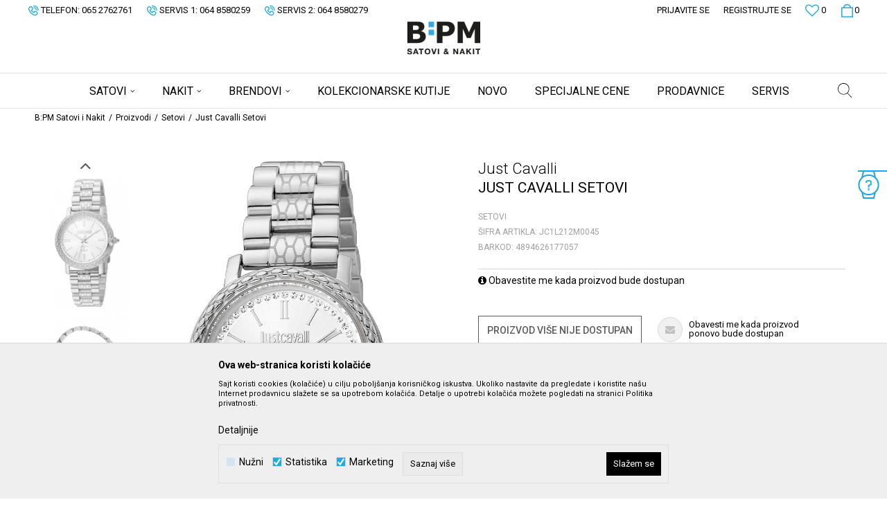

--- FILE ---
content_type: text/html; charset=UTF-8
request_url: https://www.bpmsatovi.com/setovi/3665-just-cavalli-setovi
body_size: 23872
content:
<!DOCTYPE html>
<html lang="sr">
<head>
            <meta name="viewport" content="width=device-width, initial-scale=1.0, maximum-scale=1.0,  minimum-scale=1.0, user-scalable=no" />
            
    <meta name="generator" content="NBSHOP 5.9.58" />
    <meta http-equiv="content-type" content="text/html; charset=UTF-8">
    <meta http-equiv="content-language" content="sr" />
    <meta http-equiv="X-UA-Compatible" content="IE=edge">
    <meta name="theme-color" content="">
    <meta name="msapplication-navbutton-color" content="">
    <meta name="apple-mobile-web-app-status-bar-style" content="">
    <link rel="canonical" href="https://www.bpmsatovi.com/setovi/3665-just-cavalli-setovi" />
        <title>Just Cavalli Setovi  | B:PM Satovi i Nakit</title>
    <meta name="title" content="Just Cavalli Setovi  | B:PM Satovi i Nakit" />
    <meta name="description" content="Just Cavalli ženski set sata i narukvice sa metalnom narukvicom od nerđajućeg čelika , belim brojčanikom ukrašenim cirkonima. Dekorativna narukvica je srebrn..." />
    <meta property="og:title" content="Just Cavalli Setovi  | B:PM Satovi i Nakit"/>
    <meta property="og:type" content="article" />
    <meta property="og:url" content="https://www.bpmsatovi.com/setovi/3665-just-cavalli-setovi" />
    <meta property="og:image" content="https://www.bpmsatovi.com/files/images/slike_proizvoda/JC1L212M0045.jpg"/>
    <meta property="og:image:url" content="https://www.bpmsatovi.com/files/images/slike_proizvoda/JC1L212M0045.jpg"/>
    <meta property="og:site_name" content="B:PM Satovi i Nakit"/>
    <meta property="og:description" content="Just Cavalli ženski set sata i narukvice sa metalnom narukvicom od nerđajućeg čelika , belim brojčanikom ukrašenim cirkonima. Dekorativna narukvica je srebrn..."/>
    <meta property="fb:admins" content=""/>
    <meta itemprop="name" content="Just Cavalli Setovi  | B:PM Satovi i Nakit">
    <meta itemprop="description" content="Just Cavalli ženski set sata i narukvice sa metalnom narukvicom od nerđajućeg čelika , belim brojčanikom ukrašenim cirkonima. Dekorativna narukvica je srebrn...">
    <meta itemprop="image" content="https://www.bpmsatovi.com/files/images/slike_proizvoda/JC1L212M0045.jpg">
    <meta name="twitter:card" content="summary_large_image">
    <meta name="twitter:title" content="Just Cavalli Setovi  | B:PM Satovi i Nakit">
    <meta name="twitter:description" content="Just Cavalli ženski set sata i narukvice sa metalnom narukvicom od nerđajućeg čelika , belim brojčanikom ukrašenim cirkonima. Dekorativna narukvica je srebrn...">
    <meta name="twitter:image" content="https://www.bpmsatovi.com/files/images/slike_proizvoda/JC1L212M0045.jpg">
    <link rel="icon" type="image/vnd.microsoft.icon" href="https://www.bpmsatovi.com/files/images/BPM_watches/favicon32x32.png" />
    <link rel="shortcut icon" type="image/vnd.microsoft.icon" href="https://www.bpmsatovi.com/files/images/BPM_watches/favicon32x32.png" />
    <link rel="stylesheet" href="https://www.bpmsatovi.com/nb-public/themes/nbshop5_v5_8/_static/fonts/nbicon/style.css" type="text/css" />
        <link rel="stylesheet" href="https://www.bpmsatovi.com/nb-public/themes/nbshop5_bpm/_static/css/nbcss/style.fonts.theme.css?ver=130_3" /><link rel="stylesheet" href="https://www.bpmsatovi.com/nb-public/themes/nbshop5_v5_8/_static/css/plugins/nb.core.plugins.min.css?ver=130_3" /><link rel="stylesheet" href="https://www.bpmsatovi.com/nb-public/themes/nbshop5_v5_8/_static/css/nbcss/style.fonts.css?ver=130_3" /><link rel="stylesheet" href="https://www.bpmsatovi.com/nb-public/themes/nbshop5_v5_8/_static/css/nbcss/style.typography.css?ver=130_3" /><link rel="stylesheet" href="https://www.bpmsatovi.com/nb-public/themes/nbshop5_bpm/_static/css/nbcss/style.typography.theme.css?ver=130_3" /><link rel="stylesheet" href="https://www.bpmsatovi.com/nb-public/themes/nbshop5_v5_8/_static/css/nbcss/style.helper.css?ver=130_3" /><link rel="stylesheet" href="https://www.bpmsatovi.com/nb-public/themes/nbshop5_v5_8/_static/css/nbcss/style.animation.css?ver=130_3" /><link rel="stylesheet" href="https://www.bpmsatovi.com/nb-public/themes/nbshop5_v5_8/_static/css/nbcss/style.basic.css?ver=130_3" /><link rel="stylesheet" href="https://www.bpmsatovi.com/nb-public/themes/nbshop5_bpm/_static/css/nbcss/style.basic.theme.css?ver=130_3" /><link rel="stylesheet" href="https://www.bpmsatovi.com/nb-public/themes/nbshop5_v5_8/_static/css/nbcss/style.article.css?ver=130_3" /><link rel="stylesheet" href="https://www.bpmsatovi.com/nb-public/themes/nbshop5_v5_8/_static/css/nbcss/style.product.css?ver=130_3" /><link rel="stylesheet" href="https://www.bpmsatovi.com/nb-public/themes/nbshop5_v5_8/_static/css/nbcss/style.cart.css?ver=130_3" /><link rel="stylesheet" href="https://www.bpmsatovi.com/nb-public/themes/nbshop5_v5_8/_static/css/nbcss/style.css?ver=130_3" /><link rel="stylesheet" href="https://www.bpmsatovi.com/nb-public/themes/nbshop5_v5_8/blocks/header/autocomplete/style.css?ver=130_3" /><link rel="stylesheet" href="https://www.bpmsatovi.com/nb-public/themes/nbshop5_v5_8/blocks/breadcrumbs/style.css?ver=130_3" /><link rel="stylesheet" href="https://www.bpmsatovi.com/nb-public/themes/nbshop5_v5_8/blocks/product/images/fullscreen_product_slider/style.css?ver=130_3" /><link rel="stylesheet" href="https://www.bpmsatovi.com/nb-public/themes/nbshop5_v5_8/blocks/product/images/gallery_vertical/style.css?ver=130_3" /><link rel="stylesheet" href="https://www.bpmsatovi.com/nb-public/themes/nbshop5_v5_8/blocks/product/images/thumbs_vertical/style.css?ver=130_3" /><link rel="stylesheet" href="https://www.bpmsatovi.com/nb-public/themes/nbshop5_v5_8/blocks/product/images/main_slider/style.css?ver=130_3" /><link rel="stylesheet" href="https://www.bpmsatovi.com/nb-public/themes/nbshop5_v5_8/blocks/product/product_detail/favorite/style.css?ver=130_3" /><link rel="stylesheet" href="https://www.bpmsatovi.com/nb-public/themes/nbshop5_v5_8/blocks/social/detail_social_share/style.css?ver=130_3" /><link rel="stylesheet" href="https://www.bpmsatovi.com/nb-public/themes/nbshop5_v5_8/blocks/product/product_detail/modal_watch_button/style.css?ver=130_3" /><link rel="stylesheet" href="https://www.bpmsatovi.com/nb-public/themes/nbshop5_v5_8/blocks/product/product_detail/product_info/style.css?ver=130_3" /><link rel="stylesheet" href="https://www.bpmsatovi.com/nb-public/themes/nbshop5_v5_8/blocks/product/product_detail/product_rate/style.css?ver=130_3" /><link rel="stylesheet" href="https://www.bpmsatovi.com/nb-public/themes/nbshop5_v5_8/blocks/product/product_size/style.css?ver=130_3" /><link rel="stylesheet" href="https://www.bpmsatovi.com/nb-public/themes/nbshop5_v5_8/blocks/product/product_detail/product_buy/style.css?ver=130_3" /><link rel="stylesheet" href="https://www.bpmsatovi.com/nb-public/themes/nbshop5_v5_8/blocks/product/product_detail/product_buy_not_available/style.css?ver=130_3" /><link rel="stylesheet" href="https://www.bpmsatovi.com/nb-public/themes/nbshop5_v5_8/blocks/product/product_detail/product_not_allowed_buy/style.css?ver=130_3" /><link rel="stylesheet" href="https://www.bpmsatovi.com/nb-public/themes/nbshop5_v5_8/blocks/comments/comments_two/style.css?ver=130_3" /><link rel="stylesheet" href="https://www.bpmsatovi.com/nb-public/themes/nbshop5_v5_8/blocks/comments/comments_content/style.css?ver=130_3" /><link rel="stylesheet" href="https://www.bpmsatovi.com/nb-public/themes/nbshop5_v5_8/blocks/slider/toggle_banner/style.css?ver=130_3" /><link rel="stylesheet" href="https://www.bpmsatovi.com/nb-public/themes/nbshop5_v5_8/blocks/footer/newsletter_fullwidth_center/style.css?ver=130_3" /><link rel="stylesheet" href="https://www.bpmsatovi.com/nb-public/themes/nbshop5_v5_8/blocks/slider/grid/style.css?ver=130_3" /><link rel="stylesheet" href="https://www.bpmsatovi.com/nb-public/themes/nbshop5_v5_8/blocks/slider/conpany_info_footer/style.css?ver=130_3" /><link rel="stylesheet" href="https://www.bpmsatovi.com/nb-public/themes/nbshop5_v5_8/blocks/social/social_icons/style.css?ver=130_3" /><link rel="stylesheet" href="https://www.bpmsatovi.com/nb-public/themes/nbshop5_v5_8/blocks/footer/payment_card/style.css?ver=130_3" /><link rel="stylesheet" href="https://www.bpmsatovi.com/nb-public/themes/nbshop5_v5_8/blocks/footer/copyright/style.css?ver=130_3" /><link rel="stylesheet" href="https://www.bpmsatovi.com/nb-public/themes/nbshop5_v5_8/blocks/modals/popup_notification/style.css?ver=130_3" /><link rel="stylesheet" href="https://www.bpmsatovi.com/nb-public/themes/nbshop5_v5_8/blocks/product/product_details_iframe/style.css?ver=130_3" /><link rel="stylesheet" href="https://www.bpmsatovi.com/nb-public/themes/nbshop5_v5_8/blocks/product/images/gallery/style.css?ver=130_3" /><link rel="stylesheet" href="https://www.bpmsatovi.com/nb-public/themes/nbshop5_v5_8/blocks/product/product_detail/product_info/style.css?ver=130_3" /><link rel="stylesheet" href="https://www.bpmsatovi.com/nb-public/themes/nbshop5_v5_8/blocks/product/images/main_slider/style.css?ver=130_3" /><link rel="stylesheet" href="https://www.bpmsatovi.com/nb-public/themes/nbshop5_v5_8/blocks/product/product_detail/favorite/style.css?ver=130_3" /><link rel="stylesheet" href="https://www.bpmsatovi.com/nb-public/themes/nbshop5_v5_8/blocks/product/product_details_timer/style.css?ver=130_3" /><link rel="stylesheet" href="https://www.bpmsatovi.com/nb-public/themes/nbshop5_v5_8/blocks/product/product_size/style.css?ver=130_3" /><link rel="stylesheet" href="https://www.bpmsatovi.com/nb-public/themes/nbshop5_v5_8/blocks/product/product_detail/quantity_circle/style.css?ver=130_3" /><link rel="stylesheet" href="https://www.bpmsatovi.com/nb-public/themes/nbshop5_v5_8/blocks/product/product_detail/product_buy/style.css?ver=130_3" /><link rel="stylesheet" href="https://www.bpmsatovi.com/nb-public/themes/nbshop5_v5_8/blocks/product/product_detail/product_buy_bobble/style.css?ver=130_3" /><link rel="stylesheet" href="https://www.bpmsatovi.com/nb-public/themes/nbshop5_bpm/_static/css/nbcss/style.theme.css?ver=130_3" /><link rel="stylesheet" href="https://www.bpmsatovi.com/nb-public/themes/nbshop5_v5_8/_static/css/nbcss/style.responsive.md.css?ver=130_3" /><link rel="stylesheet" href="https://www.bpmsatovi.com/nb-public/themes/nbshop5_bpm/_static/css/nbcss/style.responsive.theme.md.css?ver=130_3" /><link rel="stylesheet" href="https://www.bpmsatovi.com/nb-public/themes/nbshop5_v5_8/_static/css/nbcss/style.responsive.sm.css?ver=130_3" /><link rel="stylesheet" href="https://www.bpmsatovi.com/nb-public/themes/nbshop5_bpm/_static/css/nbcss/style.responsive.theme.sm.css?ver=130_3" /><link rel="stylesheet" href="https://www.bpmsatovi.com/nb-public/themes/nbshop5_v5_8/_static/css/nbcss/style.responsive.xs.css?ver=130_3" /><link rel="stylesheet" href="https://www.bpmsatovi.com/nb-public/themes/nbshop5_bpm/_static/css/nbcss/style.responsive.theme.xs.css?ver=130_3" /><link rel="stylesheet" href="https://www.bpmsatovi.com/nb-public/themes/nbshop5_v5_8/_static/css/nbcss/style.responsive.xxs.css?ver=130_3" /><link rel="stylesheet" href="https://www.bpmsatovi.com/nb-public/themes/nbshop5_bpm/_static/css/nbcss/style.responsive.theme.xxs.css?ver=130_3" />        <script type="text/javascript">
        var nb_site_url  = 'https://www.bpmsatovi.com';
        var nb_site_url_with_country_lang  = 'https://www.bpmsatovi.com';
        var nb_cart_page_url = 'https://www.bpmsatovi.com/kupovina';
        var nb_active_page_url = 'https://www.bpmsatovi.com/setovi/3665-just-cavalli-setovi';
        var nb_type_page = 'product';
        var nb_type_page_object_id = '3665';
        var nb_enable_lang = '';
        var nb_url_end_slesh = '';
        var promoModalPopNumberDaysInit = 10;
        var showAllwaysOnHomePage = false;
        var resetCookieConfirm = false;
        var flowplayeryToken = '';
                var nb_enableCzMap = false;
                var gtm_ga4_advanced = false;
        var gtm_ga4_analytics_id = 'G-HXBP948EQD';
        var cookieSettingTypeVar = 'settingThree';
    </script>
        <!-- Global site tag (gtag.js) - Google Analytics -->
<script async src="https://www.googletagmanager.com/gtag/js?id=UA-207258475-1"></script>
<script>
  window.dataLayer = window.dataLayer || [];
  function gtag(){dataLayer.push(arguments);}
  gtag('js', new Date());

  gtag('config', 'UA-207258475-1');
</script>

<!-- Google Tag Manager -->
<script>(function(w,d,s,l,i){w[l]=w[l]||[];w[l].push({'gtm.start':
new Date().getTime(),event:'gtm.js'});var f=d.getElementsByTagName(s)[0],
j=d.createElement(s),dl=l!='dataLayer'?'&l='+l:'';j.async=true;j.src=
'https://www.googletagmanager.com/gtm.js?id='+i+dl;f.parentNode.insertBefore(j,f);
})(window,document,'script','dataLayer','GTM-WVFWBVR');</script>
<!-- End Google Tag Manager -->
<!-- Meta Pixel Code -->
<script>
!function(f,b,e,v,n,t,s)
{if(f.fbq)return;n=f.fbq=function(){n.callMethod?
n.callMethod.apply(n,arguments):n.queue.push(arguments)};
if(!f._fbq)f._fbq=n;n.push=n;n.loaded=!0;n.version='2.0';
n.queue=[];t=b.createElement(e);t.async=!0;
t.src=v;s=b.getElementsByTagName(e)[0];
s.parentNode.insertBefore(t,s)}(window, document,'script',
'https://connect.facebook.net/en_US/fbevents.js');
fbq('init', '1267957613775643');
fbq('track', 'PageView');
</script>
<noscript><img height="1" width="1" style="display:none"
src="https://www.facebook.com/tr?id=1267957613775643&ev=PageView&noscript=1"
/></noscript>
<!-- End Meta Pixel Code -->

<meta name="facebook-domain-verification" content="z7fdbh5ulf5rbxhlmr9o9i8fyt55ag" />


<!-- Google Tag Manager -->
<script>(function(w,d,s,l,i){w[l]=w[l]||[];w[l].push({'gtm.start':
new Date().getTime(),event:'gtm.js'});var f=d.getElementsByTagName(s)[0],
j=d.createElement(s),dl=l!='dataLayer'?'&l='+l:'';j.async=true;j.src=
'https://www.googletagmanager.com/gtm.js?id='+i+dl;f.parentNode.insertBefore(j,f);
})(window,document,'script','dataLayer','GTM-MFJPK6G');</script>
<!-- End Google Tag Manager -->
</head>
<body class="cc-srb lc-sr uc-product_list tp-product  b2c-users ">

<div class="header">

    

    <div class="header-top">

        <div class="container-fluid">

            <div class="block nav-mobile-icon">
    <i class="icon fa fa-bars" aria-hidden="true"></i>
</div>            <div class="row">
                <div class="col-sm-5 col-md-6 appear">
                    
    <nav class="block quick-links ">
        <ul class="nav nav-simple">
                            <li class="item">
                                            <a href="tel:065 2762761" title="Telefon: 065 2762761" target="_blank">
                                                                        <img src="/files/images/2020/10/23/2020-10-23.png" class="img-responsive" alt="Telefon: 065 2762761" />
                                                <span>Telefon: 065 2762761</span>
                                            </a>
                                    </li>
                            <li class="item">
                                            <a href="tel:064 8580259" title="Servis 1: 064 8580259" target="_self">
                                                                        <img src="/files/images/2020-10-23.png" class="img-responsive" alt="Servis 1: 064 8580259" />
                                                <span>Servis 1: 064 8580259</span>
                                            </a>
                                    </li>
                            <li class="item">
                                            <a href="tel:064 8580279" title="Servis 2: 064 8580279" target="_self">
                                                                        <img src="/files/images/2020-10-23.png" class="img-responsive" alt="Servis 2: 064 8580279" />
                                                <span>Servis 2: 064 8580279</span>
                                            </a>
                                    </li>
                    </ul>
    </nav>
                </div>

                <div class="col-xs-12 col-sm-7 col-md-6 col-lg-6">

                    <div id="miniCartContent" class="block miniCartContent header-cart"></div>
                    
<div id="miniFavContent" class="block header-favorite header-favorite-simple miniFavContent">
    <a href="https://www.bpmsatovi.com/omiljeno/product" title="Omiljeno">

        <div class="icon-wrapper">
            <i class="icon fa fa-heart-o" aria-hidden="true"></i>
            <span class="description">Omiljeno</span>
        </div>
        <div class="header-carthor-total favorite-header-total">0</div>

    </a>
</div>
                        <nav class="block user">
    <ul class="nav nav-simple">
                    
                    <li class="item item-login">
                        <a class="login-btn"  href="" data-permalink="https://www.bpmsatovi.com/prijava" title="Prijavite se" data-toggle="modal" data-target="#login_modal">
                            <i class="icon fa fa-user" aria-hidden="true"></i>
                            <span>Prijavite se</span>
                        </a>
                    </li>

            
            <li class="item item-register">
                <a class="register-btn" href="" data-permalink="https://www.bpmsatovi.com/registracija" title="Registrujte se" data-toggle="modal" data-target="#register_modal">
                    Registrujte se                </a>
            </li>

                
    </ul>
</nav>
   
                </div>
            </div>
        </div>

    </div>

    <div class="container">

        <div  class="block logo" >
    <a  href="https://www.bpmsatovi.com" title="B:PM Satovi i Nakit">
        <img  src="/files/images/BPM_watches/logo-2-bpm.png" class="img-responsive lozad"  title="B:PM Satovi i Nakit" alt="B:PM Satovi i Nakit">
    </a>
</div>
    </div>

        <div class="block main-4level main-4level-fullwidth-dropdown">
    <nav class="nav nav-main-wrapper ease hidden-fullscreen  ">

                <div class="container">
                        
            
            <ul class="nav-main list-inline">

                <div class="nav-main-toplang country-button"></div>
                <div class="nav-main-useractions"></div>

                <li>
                                <a href="https://www.bpmsatovi.com/satovi" target="_self" title="SATOVI"><span>SATOVI</span><i class="icon fa fa-angle-down hidden-xs"></i><i class="icon fa fa-angle-right visible-xs"></i> </a><div class="nav-main-dropdown-wrapper ease hidden">
                            <div class="nav-main-dropdown">
                                <div class="container">
                                
                                    <div class="nav-main-dropdown-inner">
                                        <div class="row"><div class="col-xs-12 col-sm-3">
                                    <div class=" nav-main-dropdown-item clearfix">
                                        <a href="https://www.bpmsatovi.com/satovi/zenski/" class="" target="_self" title="ŽENSKI SATOVI">
                                            <div class="img-wrapper"></div>
                                            <div class="heading-wrapper clearfix">
                                                <h5><span>ŽENSKI SATOVI</span></h5>
                                            </div>
                                         </a><ul><li class=" ease-slow "><a href="https://www.bpmsatovi.com/satovi/zenski/list_new_products" target="_self" title="Novo"> Novo</a></li><li class=" ease-slow "><a href="https://www.bpmsatovi.com/proizvodi/zenski/materijal-narukvice-koza/" target="_self" title="Sa kožnom narukvicom"> Sa kožnom narukvicom</a></li><li class=" ease-slow "><a href="https://www.bpmsatovi.com/proizvodi/zenski/materijal-narukvice-nerdjajuci-celik/" target="_self" title="Sa metalnom narukvicom"> Sa metalnom narukvicom</a></li><li class=" ease-slow "><a href="https://www.bpmsatovi.com/proizvodi/zenski/materijal-narukvice-silikon/" target="_self" title="Sa silikonskom narukvicom"> Sa silikonskom narukvicom</a></li><li class=" ease-slow "><a href="https://www.bpmsatovi.com/proizvodi/decji/" target="_self" title="Dečiji"> Dečiji</a></li><li class=" ease-slow "><a href="https://www.bpmsatovi.com/satovi/zenski/" target="_self" title="Svi brendovi"> Svi brendovi</a></li></ul></div></div><div class="col-xs-12 col-sm-3">
                                    <div class=" nav-main-dropdown-item clearfix">
                                        <a href="https://www.bpmsatovi.com/" class="" target="_self" title="">
                                            <div class="img-wrapper"></div>
                                            <div class="heading-wrapper clearfix">
                                                <h5><span></span></h5>
                                            </div>
                                         </a><ul><li class=" ease-slow "><a href="https://www.bpmsatovi.com/satovi/fossil/zenski/" target="_self" title="FOSSIL"> FOSSIL</a></li><li class=" ease-slow "><a href="https://www.bpmsatovi.com/satovi/skagen/zenski/" target="_self" title="SKAGEN"> SKAGEN</a></li><li class=" ease-slow "><a href="https://www.bpmsatovi.com/satovi/michael-kors/zenski/" target="_self" title="MICHAEL KORS"> MICHAEL KORS</a></li><li class=" ease-slow "><a href="https://www.bpmsatovi.com/satovi/emporio-armani/zenski/" target="_self" title="EMPORIO ARMANI"> EMPORIO ARMANI</a></li><li class=" ease-slow "><a href="https://www.bpmsatovi.com/satovi/armani-exchange/zenski/" target="_self" title="ARMANI EXCHANGE"> ARMANI EXCHANGE</a></li><li class=" ease-slow "><a href="https://www.bpmsatovi.com/satovi/tommy-hilfiger/zenski/" target="_self" title="TOMMY HILFIGER"> TOMMY HILFIGER</a></li><li class=" ease-slow "><a href="https://www.bpmsatovi.com/satovi/festina/zenski/" target="_self" title="FESTINA"> FESTINA</a></li><li class=" ease-slow "><a href="https://www.bpmsatovi.com/satovi/philip-watch/zenski/" target="_self" title="PHILIP WATCH"> PHILIP WATCH</a></li><li class=" ease-slow "><a href="https://www.bpmsatovi.com/satovi/bulova/zenski/" target="_self" title="BULOVA"> BULOVA</a></li><li class=" ease-slow "><a href="https://www.bpmsatovi.com/satovi/tissot/zenski" target="_self" title="TISSOT"> TISSOT</a></li></ul></div></div><div class="col-xs-12 col-sm-3">
                                    <div class=" nav-main-dropdown-item clearfix">
                                        <a href="https://www.bpmsatovi.com/satovi/muski/" class="" target="_self" title="MUŠKI SATOVI">
                                            <div class="img-wrapper"></div>
                                            <div class="heading-wrapper clearfix">
                                                <h5><span>MUŠKI SATOVI</span></h5>
                                            </div>
                                         </a><ul><li class=" ease-slow "><a href="https://www.bpmsatovi.com/satovi/muski/list_new_products" target="_self" title="Novo"> Novo</a></li><li class=" ease-slow "><a href="https://www.bpmsatovi.com/satovi/muski/materijal-narukvice-koza/" target="_self" title="Sa kožnom narukvicom"> Sa kožnom narukvicom</a></li><li class=" ease-slow "><a href="https://www.bpmsatovi.com/satovi/muski/materijal-narukvice-nerdjajuci-celik/" target="_self" title="Sa metalnom narukvicom"> Sa metalnom narukvicom</a></li><li class=" ease-slow "><a href="https://www.bpmsatovi.com/satovi/muski/materijal-narukvice-silikon/" target="_self" title="Sa silikonskom narukvicom"> Sa silikonskom narukvicom</a></li><li class=" ease-slow "><a href="https://www.bpmsatovi.com/proizvodi/decji/" target="_self" title="Dečiji"> Dečiji</a></li><li class=" ease-slow "><a href="https://www.bpmsatovi.com/satovi/muski/" target="_self" title="Svi brendovi"> Svi brendovi</a></li></ul></div></div><div class="col-xs-12 col-sm-3">
                                    <div class=" nav-main-dropdown-item clearfix">
                                        <a href="https://www.bpmsatovi.com/" class="" target="_self" title=" ">
                                            <div class="img-wrapper"></div>
                                            <div class="heading-wrapper clearfix">
                                                <h5><span> </span></h5>
                                            </div>
                                         </a><ul><li class=" ease-slow "><a href="https://www.bpmsatovi.com/satovi/fossil/muski/" target="_self" title="FOSSIL"> FOSSIL</a></li><li class=" ease-slow "><a href="https://www.bpmsatovi.com/satovi/festina/muski/" target="_self" title="FESTINA"> FESTINA</a></li><li class=" ease-slow "><a href="https://www.bpmsatovi.com/satovi/sector/muski/" target="_self" title="SECTOR"> SECTOR</a></li><li class=" ease-slow "><a href="https://www.bpmsatovi.com/satovi/tommy-hilfiger/muski/" target="_self" title="TOMMY HILFIGER"> TOMMY HILFIGER</a></li><li class=" ease-slow "><a href="https://www.bpmsatovi.com/satovi/bulova/muski/" target="_self" title="BULOVA"> BULOVA</a></li><li class=" ease-slow "><a href="https://www.bpmsatovi.com/satovi/armani-exchange/muski/" target="_self" title="ARMANI EXCHANGE"> ARMANI EXCHANGE</a></li><li class=" ease-slow "><a href="https://www.bpmsatovi.com/satovi/diesel/muski/" target="_self" title="DIESEL"> DIESEL</a></li><li class=" ease-slow "><a href="https://www.bpmsatovi.com/satovi/jaguar/muski/" target="_self" title="JAGUAR"> JAGUAR</a></li><li class=" ease-slow "><a href="https://www.bpmsatovi.com/satovi/philip-watch/muski/" target="_self" title="PHILIP WATCH"> PHILIP WATCH</a></li><li class=" ease-slow "><a href="https://www.bpmsatovi.com/satovi/tissot/muski" target="_self" title="TISSOT"> TISSOT</a></li></ul></div></div></div></div></div></div></div></li><li>
                                <a href="https://www.bpmsatovi.com/nakit/" target="_self" title="NAKIT"><span>NAKIT</span><i class="icon fa fa-angle-down hidden-xs"></i><i class="icon fa fa-angle-right visible-xs"></i> </a><div class="nav-main-dropdown-wrapper ease hidden">
                            <div class="nav-main-dropdown">
                                <div class="container">
                                
                                    <div class="nav-main-dropdown-inner">
                                        <div class="row"><div class="col-xs-12 col-sm-3">
                                    <div class=" nav-main-dropdown-item clearfix">
                                        <a href="https://www.bpmsatovi.com/nakit/zenski/" class="" target="_self" title="ŽENSKI NAKIT">
                                            <div class="img-wrapper"></div>
                                            <div class="heading-wrapper clearfix">
                                                <h5><span>ŽENSKI NAKIT</span></h5>
                                            </div>
                                         </a><ul><li class=" ease-slow "><a href="https://www.bpmsatovi.com/ogrlice/zenski/" target="_self" title="Ogrlice"> Ogrlice</a></li><li class=" ease-slow "><a href="https://www.bpmsatovi.com/narukvice/zenski/" target="_self" title="Narukvice"> Narukvice</a></li><li class=" ease-slow "><a href="https://www.bpmsatovi.com/mindjuse/zenski/" target="_self" title="Minđuše"> Minđuše</a></li><li class=" ease-slow "><a href="https://www.bpmsatovi.com/prstenje/zenski/" target="_self" title="Prstenje"> Prstenje</a></li><li class=" ease-slow "><a href="https://www.bpmsatovi.com/privesci/zenski/" target="_self" title="Privesci"> Privesci</a></li><li class=" ease-slow "><a href="https://www.bpmsatovi.com/segmenti/zenski/" target="_self" title="Segmenti"> Segmenti</a></li><li class=" ease-slow "><a href="https://www.bpmsatovi.com/privesci-za-kljuceve/zenski/" target="_self" title="Privesci za ključeve"> Privesci za ključeve</a></li><li class=" ease-slow "><a href="https://www.bpmsatovi.com/setovi/zenski/" target="_self" title="Set"> Set</a></li><li class=" ease-slow "><a href="https://www.bpmsatovi.com/narukvice-za-nozni-zglob/zenski/" target="_self" title="Narukvice za nožni zglob"> Narukvice za nožni zglob</a></li></ul></div></div><div class="col-xs-12 col-sm-3">
                                    <div class=" nav-main-dropdown-item clearfix">
                                        <a href="https://www.bpmsatovi.com/" class="" target="_self" title=" ">
                                            <div class="img-wrapper"></div>
                                            <div class="heading-wrapper clearfix">
                                                <h5><span> </span></h5>
                                            </div>
                                         </a><ul><li class=" ease-slow "><a href="https://www.bpmsatovi.com/nakit/fossil/zenski/" target="_self" title="FOSSIL"> FOSSIL</a></li><li class=" ease-slow "><a href="https://www.bpmsatovi.com/proizvodi/nakit/skagen" target="_self" title="SKAGEN"> SKAGEN</a></li><li class=" ease-slow "><a href="https://www.bpmsatovi.com/nakit/chiara-ferragni" target="_self" title="CHIARA FERRAGNI"> CHIARA FERRAGNI</a></li><li class=" ease-slow "><a href="https://www.bpmsatovi.com/nakit/michael-kors/" target="_self" title="MICHAEL KORS"> MICHAEL KORS</a></li><li class=" ease-slow "><a href="https://www.bpmsatovi.com/nakit/zenski/emporio-armani" target="_self" title="EMPORIO ARMANI"> EMPORIO ARMANI</a></li><li class=" ease-slow "><a href="https://www.bpmsatovi.com/nakit/zenski/tommy-hilfiger" target="_self" title="TOMMY HILFIGER"> TOMMY HILFIGER</a></li><li class=" ease-slow "><a href="https://www.bpmsatovi.com/nakit/zenski/just-cavalli" target="_self" title="JUST CAVALLI"> JUST CAVALLI</a></li><li class=" ease-slow "><a href="https://www.bpmsatovi.com/nakit/zenski/thomas-sabo" target="_self" title="THOMAS SABO"> THOMAS SABO</a></li><li class=" ease-slow "><a href="https://www.bpmsatovi.com/nakit/zenski/lotus" target="_self" title="LOTUS"> LOTUS</a></li><li class=" ease-slow "><a href="https://www.bpmsatovi.com/nakit/lotus-silver" target="_self" title="LOTUS SILVER"> LOTUS SILVER</a></li><li class=" ease-slow "><a href="https://www.bpmsatovi.com/nakit/morellato" target="_self" title="MORELLATO"> MORELLATO</a></li><li class=" ease-slow "><a href="https://www.bpmsatovi.com/nakit/rue-des-mille" target="_self" title="RUE DES MILLE"> RUE DES MILLE</a></li></ul></div></div><div class="col-xs-12 col-sm-3">
                                    <div class=" nav-main-dropdown-item clearfix">
                                        <a href="https://www.bpmsatovi.com/nakit/muski/" class="" target="_self" title="MUŠKI NAKIT">
                                            <div class="img-wrapper"></div>
                                            <div class="heading-wrapper clearfix">
                                                <h5><span>MUŠKI NAKIT</span></h5>
                                            </div>
                                         </a><ul><li class=" ease-slow "><a href="https://www.bpmsatovi.com/ogrlice/muski/" target="_self" title="Ogrlice"> Ogrlice</a></li><li class=" ease-slow "><a href="https://www.bpmsatovi.com/narukvice/muski/" target="_self" title="Narukvice"> Narukvice</a></li><li class=" ease-slow "><a href="https://www.bpmsatovi.com/prstenje/muski/" target="_self" title="Prstenje"> Prstenje</a></li><li class=" ease-slow "><a href="https://www.bpmsatovi.com/dugmad-za-manzetne/muski/" target="_self" title="Dugmad za manžetne"> Dugmad za manžetne</a></li><li class=" ease-slow "><a href="https://www.bpmsatovi.com/setovi/muski/" target="_self" title="Set"> Set</a></li></ul></div></div><div class="col-xs-12 col-sm-3">
                                    <div class=" nav-main-dropdown-item clearfix">
                                        <a href="https://www.bpmsatovi.com/" class="" target="_self" title=" ">
                                            <div class="img-wrapper"></div>
                                            <div class="heading-wrapper clearfix">
                                                <h5><span> </span></h5>
                                            </div>
                                         </a><ul><li class=" ease-slow "><a href="https://www.bpmsatovi.com/nakit/fossil/muski/" target="_self" title="FOSSIL"> FOSSIL</a></li><li class=" ease-slow "><a href="https://www.bpmsatovi.com/nakit/muski/diesel" target="_self" title="DIESEL"> DIESEL</a></li><li class=" ease-slow "><a href="https://www.bpmsatovi.com/nakit/muski/emporio-armani" target="_self" title="EMPORIO ARMANI"> EMPORIO ARMANI</a></li><li class=" ease-slow "><a href="https://www.bpmsatovi.com/nakit/muski/tommy-hilfiger" target="_self" title="TOMMY HILFIGER"> TOMMY HILFIGER</a></li><li class=" ease-slow "><a href="https://www.bpmsatovi.com/nakit/muski/sector" target="_self" title="SECTOR"> SECTOR</a></li><li class=" ease-slow "><a href="https://www.bpmsatovi.com/nakit/muski/lotus" target="_self" title="LOTUS"> LOTUS</a></li></ul></div></div></div></div></div></div></div></li><li class="brand ">
                                <a href="https://www.bpmsatovi.com/brendovi" target="_self" title="Brendovi"><span>Brendovi</span><i class="icon fa fa-angle-down hidden-xs"></i><i class="icon fa fa-angle-right visible-xs"></i> </a><div class="nav-main-dropdown-wrapper ease hidden">
                            <div class="nav-main-dropdown">
                                <div class="container">
                                
                                    <div class="nav-main-dropdown-inner">
                                        <div class="row">
<div class="col-xs-12 col-sm-6">
    <nav class="nav-main-dropdown-item clearfix">
                    <div class="show-mobile visible-xs clearfix">
                <ul class="">
                    <li class="ease-slow ">
                        <a href="https://www.bpmsatovi.com/brendovi" class="all-brands-page" title="Pogledajte sve brendove">Svi brendovi</a>
                    </li>
                </ul>
            </div>
                <div class="heading-wrapper heading-wrapper-inline clearfix">
            <a href="javascript:void(0)" title="Abecedni redosled">
                <div class="h5"><span>Abecedni redosled</span></div>
            </a>
        </div>
        <ul>
                                                <li class="ease-slow"><a href="https://www.bpmsatovi.com/proizvodi/armani-exchange" title="Armani Exchange">Armani Exchange</a></li>
                                        <li class="ease-slow"><a href="https://www.bpmsatovi.com/proizvodi/bulova" title="Bulova">Bulova</a></li>
                                        <li class="ease-slow"><a href="https://www.bpmsatovi.com/proizvodi/calypso" title="Calypso">Calypso</a></li>
                                        <li class="ease-slow"><a href="https://www.bpmsatovi.com/proizvodi/candino" title="Candino">Candino</a></li>
                                        <li class="ease-slow"><a href="https://www.bpmsatovi.com/proizvodi/chiara-ferragni" title="Chiara Ferragni">Chiara Ferragni</a></li>
                                        <li class="ease-slow"><a href="https://www.bpmsatovi.com/proizvodi/diesel" title="Diesel">Diesel</a></li>
                                        <li class="ease-slow"><a href="https://www.bpmsatovi.com/proizvodi/dkny" title="DKNY">DKNY</a></li>
                                        <li class="ease-slow"><a href="https://www.bpmsatovi.com/proizvodi/emporio-armani" title="Emporio Armani">Emporio Armani</a></li>
                                        <li class="ease-slow"><a href="https://www.bpmsatovi.com/proizvodi/festina" title="Festina">Festina</a></li>
                                        <li class="ease-slow"><a href="https://www.bpmsatovi.com/proizvodi/fortis" title="Fortis">Fortis</a></li>
                                        <li class="ease-slow"><a href="https://www.bpmsatovi.com/proizvodi/fossil" title="Fossil">Fossil</a></li>
                                        <li class="ease-slow"><a href="https://www.bpmsatovi.com/proizvodi/jaguar" title="Jaguar">Jaguar</a></li>
                                        <li class="ease-slow"><a href="https://www.bpmsatovi.com/proizvodi/just-cavalli" title="Just Cavalli">Just Cavalli</a></li>
                                        <li class="ease-slow"><a href="https://www.bpmsatovi.com/proizvodi/lotus" title="Lotus">Lotus</a></li>
                                        <li class="ease-slow"><a href="https://www.bpmsatovi.com/proizvodi/michael-kors" title="Michael Kors">Michael Kors</a></li>
                                        <li class="ease-slow"><a href="https://www.bpmsatovi.com/proizvodi/morellato" title="Morellato">Morellato</a></li>
                                        <li class="ease-slow"><a href="https://www.bpmsatovi.com/proizvodi/philip-watch" title="Philip Watch">Philip Watch</a></li>
                                        <li class="ease-slow"><a href="https://www.bpmsatovi.com/proizvodi/rue-des-mille" title="Rue Des Mille">Rue Des Mille</a></li>
                                        <li class="ease-slow"><a href="https://www.bpmsatovi.com/proizvodi/sector" title="Sector">Sector</a></li>
                                        <li class="ease-slow"><a href="https://www.bpmsatovi.com/proizvodi/skagen" title="Skagen">Skagen</a></li>
                                        <li class="ease-slow"><a href="https://www.bpmsatovi.com/proizvodi/thomas-sabo" title="Thomas Sabo">Thomas Sabo</a></li>
                                        <li class="ease-slow"><a href="https://www.bpmsatovi.com/proizvodi/tissot" title="Tissot">Tissot</a></li>
                                        <li class="ease-slow"><a href="https://www.bpmsatovi.com/proizvodi/tommy-hilfiger" title="Tommy Hilfiger">Tommy Hilfiger</a></li>
                    
                    </ul>
    </nav>
</div>

<div class="col-xs-12 col-sm-6 hidden-xs pull-right">

    <div class="slider-wrapper">

        <div class="heading-wrapper heading-wrapper-inline clearfix">
            <a href="javascript:void(0)" title="Izdvojeni brendovi">
                <div class="h5"><span>Izdvojeni brendovi</span></div>
            </a>
            <div class="slider-navigation heading-append" data-arrow-left="icon-angle-fat-left" data-arrow-right="icon-angle-fat-right"></div>
        </div>

        <div class="slider-arrows slider-navigation-absolute"></div>

        <div class="slider-init smallimages-slider" data-items="1">

            
                
                                    <div>                    <div class="smallimages-slider-img-wrapper vertical-align pull-left">
                        <a href="https://www.bpmsatovi.com/proizvodi/armani-exchange" title="Armani Exchange">
                            <img src="https://www.bpmsatovi.com/files/images/BPM_watches/brendovi/ax.png" alt="Armani Exchange">
                        </a>
                    </div>
                                                                                <div class="smallimages-slider-img-wrapper vertical-align pull-left">
                        <a href="https://www.bpmsatovi.com/proizvodi/bulova" title="Bulova">
                            <img src="https://www.bpmsatovi.com/files/images/BPM_watches/brendovi/bulova.png" alt="Bulova">
                        </a>
                    </div>
                                                                                <div class="smallimages-slider-img-wrapper vertical-align pull-left">
                        <a href="https://www.bpmsatovi.com/proizvodi/calypso" title="Calypso">
                            <img src="https://www.bpmsatovi.com/files/images/BPM_watches/brendovi/calypso.png" alt="Calypso">
                        </a>
                    </div>
                                                                                <div class="smallimages-slider-img-wrapper vertical-align pull-left">
                        <a href="https://www.bpmsatovi.com/proizvodi/candino" title="Candino">
                            <img src="https://www.bpmsatovi.com/files/images/BPM_watches/brendovi/candino.png" alt="Candino">
                        </a>
                    </div>
                                                                                <div class="smallimages-slider-img-wrapper vertical-align pull-left">
                        <a href="https://www.bpmsatovi.com/proizvodi/chiara-ferragni" title="Chiara Ferragni">
                            <img src="https://www.bpmsatovi.com/files/images/BPM_watches/brendovi/chiara_ferragni.png" alt="Chiara Ferragni">
                        </a>
                    </div>
                                                                                <div class="smallimages-slider-img-wrapper vertical-align pull-left">
                        <a href="https://www.bpmsatovi.com/proizvodi/diesel" title="Diesel">
                            <img src="https://www.bpmsatovi.com/files/images/BPM_watches/brendovi/diesel.png" alt="Diesel">
                        </a>
                    </div>
                                                                                <div class="smallimages-slider-img-wrapper vertical-align pull-left">
                        <a href="https://www.bpmsatovi.com/proizvodi/dkny" title="DKNY">
                            <img src="https://www.bpmsatovi.com/files/images/BPM_watches/brendovi/dkny.png" alt="DKNY">
                        </a>
                    </div>
                                                                                <div class="smallimages-slider-img-wrapper vertical-align pull-left">
                        <a href="https://www.bpmsatovi.com/proizvodi/emporio-armani" title="Emporio Armani">
                            <img src="https://www.bpmsatovi.com/files/images/BPM_watches/brendovi/emporio-armani.png" alt="Emporio Armani">
                        </a>
                    </div>
                                                                                <div class="smallimages-slider-img-wrapper vertical-align pull-left">
                        <a href="https://www.bpmsatovi.com/proizvodi/festina" title="Festina">
                            <img src="https://www.bpmsatovi.com/files/images/BPM_watches/brendovi/festina.png" alt="Festina">
                        </a>
                    </div>
                                                                                <div class="smallimages-slider-img-wrapper vertical-align pull-left">
                        <a href="https://www.bpmsatovi.com/proizvodi/fortis" title="Fortis">
                            <img src="https://www.bpmsatovi.com/files/images/2022/2/25/fortis.png" alt="Fortis">
                        </a>
                    </div>
                                                                                <div class="smallimages-slider-img-wrapper vertical-align pull-left">
                        <a href="https://www.bpmsatovi.com/proizvodi/fossil" title="Fossil">
                            <img src="https://www.bpmsatovi.com/files/images/BPM_watches/brendovi/fossil.png" alt="Fossil">
                        </a>
                    </div>
                                                                                <div class="smallimages-slider-img-wrapper vertical-align pull-left">
                        <a href="https://www.bpmsatovi.com/proizvodi/jaguar" title="Jaguar">
                            <img src="https://www.bpmsatovi.com/files/images/BPM_watches/brendovi/jaguar.png" alt="Jaguar">
                        </a>
                    </div>
                                                                                <div class="smallimages-slider-img-wrapper vertical-align pull-left">
                        <a href="https://www.bpmsatovi.com/proizvodi/just-cavalli" title="Just Cavalli">
                            <img src="https://www.bpmsatovi.com/files/images/BPM_watches/brendovi/just-cavalli.png" alt="Just Cavalli">
                        </a>
                    </div>
                                                                                <div class="smallimages-slider-img-wrapper vertical-align pull-left">
                        <a href="https://www.bpmsatovi.com/proizvodi/lotus" title="Lotus">
                            <img src="https://www.bpmsatovi.com/files/images/BPM_watches/brendovi/lotus.png" alt="Lotus">
                        </a>
                    </div>
                                                                                <div class="smallimages-slider-img-wrapper vertical-align pull-left">
                        <a href="https://www.bpmsatovi.com/proizvodi/michael-kors" title="Michael Kors">
                            <img src="https://www.bpmsatovi.com/files/images/BPM_watches/brendovi/michael-kors.png" alt="Michael Kors">
                        </a>
                    </div>
                                                                                <div class="smallimages-slider-img-wrapper vertical-align pull-left">
                        <a href="https://www.bpmsatovi.com/proizvodi/morellato" title="Morellato">
                            <img src="https://www.bpmsatovi.com/files/images/BPM_watches/brendovi/morellato.png" alt="Morellato">
                        </a>
                    </div>
                                                                    </div>
                                                            <div>                    <div class="smallimages-slider-img-wrapper vertical-align pull-left">
                        <a href="https://www.bpmsatovi.com/proizvodi/philip-watch" title="Philip Watch">
                            <img src="https://www.bpmsatovi.com/files/images/2022/12/21/PW.png" alt="Philip Watch">
                        </a>
                    </div>
                                                                                <div class="smallimages-slider-img-wrapper vertical-align pull-left">
                        <a href="https://www.bpmsatovi.com/proizvodi/rue-des-mille" title="Rue Des Mille">
                            <img src="https://www.bpmsatovi.com/files/images/BPM_watches/brendovi/RdM.jpg" alt="Rue Des Mille">
                        </a>
                    </div>
                                                                                <div class="smallimages-slider-img-wrapper vertical-align pull-left">
                        <a href="https://www.bpmsatovi.com/proizvodi/sector" title="Sector">
                            <img src="https://www.bpmsatovi.com/files/images/BPM_watches/brendovi/sector.png" alt="Sector">
                        </a>
                    </div>
                                                                                <div class="smallimages-slider-img-wrapper vertical-align pull-left">
                        <a href="https://www.bpmsatovi.com/proizvodi/skagen" title="Skagen">
                            <img src="https://www.bpmsatovi.com/files/images/BPM_watches/brendovi/skagen.png" alt="Skagen">
                        </a>
                    </div>
                                                                                <div class="smallimages-slider-img-wrapper vertical-align pull-left">
                        <a href="https://www.bpmsatovi.com/proizvodi/thomas-sabo" title="Thomas Sabo">
                            <img src="https://www.bpmsatovi.com/files/images/BPM_watches/brendovi/thomas-sabo.png" alt="Thomas Sabo">
                        </a>
                    </div>
                                                                                <div class="smallimages-slider-img-wrapper vertical-align pull-left">
                        <a href="https://www.bpmsatovi.com/proizvodi/tissot" title="Tissot">
                            <img src="https://www.bpmsatovi.com/files/images/2022/5/23/tissot.png" alt="Tissot">
                        </a>
                    </div>
                                                                                <div class="smallimages-slider-img-wrapper vertical-align pull-left">
                        <a href="https://www.bpmsatovi.com/proizvodi/tommy-hilfiger" title="Tommy Hilfiger">
                            <img src="https://www.bpmsatovi.com/files/images/BPM_watches/brendovi/tommy-hilfiger.png" alt="Tommy Hilfiger">
                        </a>
                    </div>
                                                                    </div>
                                                    
        </div>

    </div>

</div>
                           </div></div></div></div></div></li><li>
                                <a href="https://www.bpmsatovi.com/proizvodi/kolekcionarske-kutije" target="_self" title="Kolekcionarske kutije"><span>Kolekcionarske kutije</span> </a></li><li>
                                <a href="https://www.bpmsatovi.com/proizvodi/list_new_products" target="_self" title="Novo"><span>Novo</span> </a></li><li>
                                <a href="https://www.bpmsatovi.com/proizvodi/specijalne-cene" target="_self" title="Specijalne cene"><span>Specijalne cene</span> </a></li><li>
                                <a href="https://www.bpmsatovi.com/lokali-po-gradovima" target="_self" title="Prodavnice"><span>Prodavnice</span> </a></li><li class="colWidth2 ">
                                <a href="https://www.bpmsatovi.com/servisi" target="_self" title="Servis"><span>Servis</span> </a></li>
            </ul>

            <div class="block autocomplete-button   autocomplete-button-simple " data-content="Pretraži sajt" title="Pretraži sajt">
            <span class="title">Pretraži sajt</span>
        <i class="icon fa fa-search" aria-hidden="true"></i>
</div>
            
                    </div>
    
    </nav>

</div>
</div>


<form autocomplete="off" id="search-form" action="https://www.bpmsatovi.com/proizvodi" class="search" method="GET">
    <div class="block autocomplete-wrapper hidden">
        <div class="container">
            <div class="autocomplete">
                <input autocomplete="off" type="search" name="search" id="search-text" class="autocomplete-input" placeholder="Pretraži sajt" nb-type="product">
                <i class="icon fa fa-times autocomplete-close" aria-hidden="true"></i>
                <div class="autocomplete-results suggest" data-scroll-color="" data-scroll-width="" data-scroll-padding=""></div>
                <div class="autocomplete-loader hidden">
                    <i class="loader-icon"></i>
                </div>
            </div>
        </div>
    </div>
</form>

<div class="hidden-fullscreen">

<div class="hideon-fullscreen ease-slow">
    
<div class="block breadcrumbs">
    <div class="container">

        <ul>   
            <li>
                <a href="https://www.bpmsatovi.com" title="B:PM Satovi i Nakit">
                    B:PM Satovi i Nakit                </a>
            </li>

            
                
                                                            <li>
                            <a href="https://www.bpmsatovi.com/proizvodi/" title="Proizvodi" >
                                Proizvodi                            </a>
                        </li>

                                                                <li>
                            <a href="https://www.bpmsatovi.com/setovi/" title="Setovi" >
                                Setovi                            </a>
                        </li>

                                
                            <li class="active">
                    Just Cavalli Setovi                 </li>
                    </ul>

        
        
    </div>
</div>


<script type="application/ld+json">
    {
        "@context": "https://schema.org",
        "@type": "BreadcrumbList",
        "itemListElement": [
            {
                "@type": "ListItem",
                "position": 1,
                "name": "B:PM Satovi i Nakit",
                "item": "https://www.bpmsatovi.com"
            }
                                ,{
                        "@type": "ListItem",
                        "position": 2,
                        "name": "Proizvodi",
                        "item": "https://www.bpmsatovi.com/proizvodi/"
                    }
                                    ,{
                        "@type": "ListItem",
                        "position": 3,
                        "name": "Setovi",
                        "item": "https://www.bpmsatovi.com/setovi/"
                    }
                                        ,{
                "@type": "ListItem",
                "position": 4,
                "name": "Just Cavalli Setovi",
                "item": "https://www.bpmsatovi.com/setovi/3665-just-cavalli-setovi"
            }
                    ]
    }
</script>
</div>



    <div class="block sldier fullscreen fullscreen-product-slider">

        <div class="close">
            <span class="icon icon-close" aria-hidden="true"></span>
        </div>

        
        
            <div class="block slider product-images-thumbs-vertical-fullscreen show-arrows">
                <div class="fcreen-slider-wrapper" >
                <div class="slider-init">

                    
                    
                        
                        
                                                                                            <div class="item">
                                    <div class="img-wrapper">
                                        <img src="https://www.bpmsatovi.com/files/thumbs/files/images/slike_proizvoda/thumbs_320/JC1L212M0045_320px.jpg" class="img-responsive" alt="Just Cavalli Setovi "  data-index="0">
                                    </div>
                                </div>
                                                            
                        

                    
                        
                        
                                                                                            <div class="item">
                                    <div class="img-wrapper">
                                        <img src="https://www.bpmsatovi.com/files/thumbs/files/images/slike_proizvoda/thumbs_320/JC1L212M0045_1_320px.jpg" class="img-responsive" alt="Just Cavalli Setovi "  data-index="1">
                                    </div>
                                </div>
                                                            
                        

                    
                        
                        
                                                                                            <div class="item">
                                    <div class="img-wrapper">
                                        <img src="https://www.bpmsatovi.com/files/thumbs/files/images/slike_proizvoda/thumbs_320/JC1L212M0045_2_320px.jpg" class="img-responsive" alt="Just Cavalli Setovi "  data-index="2">
                                    </div>
                                </div>
                                                            
                        

                    
                        
                        
                                                                                            <div class="item">
                                    <div class="img-wrapper">
                                        <img src="https://www.bpmsatovi.com/files/thumbs/files/images/slike_proizvoda/thumbs_320/JC1L212M0045_3_320px.jpg" class="img-responsive" alt="Just Cavalli Setovi "  data-index="3">
                                    </div>
                                </div>
                                                            
                        

                    
                        
                        
                                                                                            <div class="item">
                                    <div class="img-wrapper">
                                        <img src="https://www.bpmsatovi.com/files/thumbs/files/images/slike_proizvoda/thumbs_320/JC1L212M0045_4_320px.jpg" class="img-responsive" alt="Just Cavalli Setovi "  data-index="4">
                                    </div>
                                </div>
                                                            
                        

                    
                </div>
                <div class="slider-navigation slider-navigation-absolute"></div>
            </div>
            </div>

        
        <div class="slider-init fscrren">

            
            
                
                                            <div class="item">
                            <div class="img-wrapper">
                                <img src="/files/thumbs/files/images/slike_proizvoda/thumbs_800/JC1L212M0045_800_1200px.jpg" class="img-responsive img-watermark" alt="Just Cavalli Setovi "  data-index="0">
                               <!-- <img src="" class="img-responsive" alt="" data-index="">-->
                            </div>
                        </div>
                                                                    
                
                                            <div class="item">
                            <div class="img-wrapper">
                                <img src="/files/thumbs/files/images/slike_proizvoda/thumbs_800/JC1L212M0045_1_800_1200px.jpg" class="img-responsive img-watermark" alt="Just Cavalli Setovi "  data-index="1">
                               <!-- <img src="" class="img-responsive" alt="" data-index="">-->
                            </div>
                        </div>
                                                                    
                
                                            <div class="item">
                            <div class="img-wrapper">
                                <img src="/files/thumbs/files/images/slike_proizvoda/thumbs_800/JC1L212M0045_2_800_1200px.jpg" class="img-responsive img-watermark" alt="Just Cavalli Setovi "  data-index="2">
                               <!-- <img src="" class="img-responsive" alt="" data-index="">-->
                            </div>
                        </div>
                                                                    
                
                                            <div class="item">
                            <div class="img-wrapper">
                                <img src="/files/thumbs/files/images/slike_proizvoda/thumbs_800/JC1L212M0045_3_800_1200px.jpg" class="img-responsive img-watermark" alt="Just Cavalli Setovi "  data-index="3">
                               <!-- <img src="" class="img-responsive" alt="" data-index="">-->
                            </div>
                        </div>
                                                                    
                
                                            <div class="item">
                            <div class="img-wrapper">
                                <img src="/files/thumbs/files/images/slike_proizvoda/thumbs_800/JC1L212M0045_4_800_1200px.jpg" class="img-responsive img-watermark" alt="Just Cavalli Setovi "  data-index="4">
                               <!-- <img src="" class="img-responsive" alt="" data-index="">-->
                            </div>
                        </div>
                                                                    
                
            
            
        </div>
        <div class="slider-navigation slider-navigation-absolute"></div>
    </div>


<div class="product-details ease-slow hideon-fullscreen">
    <div class="container">
        

    <div class="block products-detail-wrapper" itemtype="http://data-vocabulary.org/Product">

        <div class="row">
            <div class="col-xs-12 col-md-12 product-information-wrapper">
                <div class="col-xs-12 col-sm-6 col-md-6 product-gallery-wrapper appear appear-preloader">

                    
<div class="block product-images vertical-product-images" data-vertical="vertical" data-items="" data-slider-items="3">
    <div class="row">
                    <div class="col-sm-3 col-md-3 hidden-xs">
                

    
        <div class="block slider product-images-thumbs-vertical show-arrows">

        
            <div class="slider-init" data-items="3" data-items-md="3" data-items-sm="2" data-items-xs="2" data-items-xxs="2">

                                                    
                        
                                                                                <div class="item">
                                <div class="img-wrapper ">
                                                                                <img src="/files/thumbs/files/images/slike_proizvoda/thumbs_600/JC1L212M0045_600_900px.jpg" class="img-responsive" alt="Just Cavalli Setovi "  data-index="0">
                                                                    </div>
                            </div>
                                                        
                    
                        
                                                                                <div class="item">
                                <div class="img-wrapper ">
                                                                                <img src="/files/thumbs/files/images/slike_proizvoda/thumbs_600/JC1L212M0045_1_600_900px.jpg" class="img-responsive" alt="Just Cavalli Setovi "  data-index="1">
                                                                    </div>
                            </div>
                                                        
                    
                        
                                                                                <div class="item">
                                <div class="img-wrapper ">
                                                                                <img src="/files/thumbs/files/images/slike_proizvoda/thumbs_600/JC1L212M0045_2_600_900px.jpg" class="img-responsive" alt="Just Cavalli Setovi "  data-index="2">
                                                                    </div>
                            </div>
                                                        
                    
                        
                                                                                <div class="item">
                                <div class="img-wrapper ">
                                                                                <img src="/files/thumbs/files/images/slike_proizvoda/thumbs_600/JC1L212M0045_3_600_900px.jpg" class="img-responsive" alt="Just Cavalli Setovi "  data-index="3">
                                                                    </div>
                            </div>
                                                        
                    
                        
                                                                                <div class="item">
                                <div class="img-wrapper ">
                                                                                <img src="/files/thumbs/files/images/slike_proizvoda/thumbs_600/JC1L212M0045_4_600_900px.jpg" class="img-responsive" alt="Just Cavalli Setovi "  data-index="4">
                                                                    </div>
                            </div>
                                                        
                    

                        </div>
            <div class="slider-navigation slider-navigation-absolute"></div>

                        </div>

    

            
                        </div>
                            <div class="col-xs-12 col-sm-9 col-md-9 main-img">
            
            <div class="product-image-wrapper">

                



    <div class="block slider product-main" style="background-image: url(/files/thumbs/files/images/slike_proizvoda/thumbs_600/JC1L212M0045_600_900px.jpg)">

        <div class="slider-init" data-items="1" data-items-md="1" data-items-sm="1" data-items-xs="1" data-items-xxs="1">
            


                        
                

                    
                        <div class="zoomHolder">
                            <div class="item  ">
                                                                                                    <img  src="/files/thumbs/files/images/slike_proizvoda/thumbs_600/JC1L212M0045_600_900px.jpg"
                                        class="img-responsive "
                                        data-real-linkg="https://www.bpmsatovi.com/files/images/slike_proizvoda/JC1L212M0045.jpg"
                                        alt="Just Cavalli Setovi "
                                        data-index="0"
                                                                                                                                data-src="/files/thumbs/files/images/slike_proizvoda/thumbs_800/JC1L212M0045_800_1200px.jpg" data-elem="pinchzoomer"
                                                                                     />
                                                                                            </div>
                                                    </div>
                        
                    

                

                    
                        <div class="zoomHolder">
                            <div class="item  ">
                                                                                                    <img  src="/files/thumbs/files/images/slike_proizvoda/thumbs_600/JC1L212M0045_1_600_900px.jpg"
                                        class="img-responsive "
                                        data-real-linkg="https://www.bpmsatovi.com/files/images/slike_proizvoda/JC1L212M0045_1.jpg"
                                        alt="Just Cavalli Setovi "
                                        data-index="1"
                                                                                                                                data-src="/files/thumbs/files/images/slike_proizvoda/thumbs_800/JC1L212M0045_1_800_1200px.jpg" data-elem="pinchzoomer"
                                                                                     />
                                                                                            </div>
                                                    </div>
                        
                    

                

                    
                        <div class="zoomHolder">
                            <div class="item  ">
                                                                                                    <img  src="/files/thumbs/files/images/slike_proizvoda/thumbs_600/JC1L212M0045_2_600_900px.jpg"
                                        class="img-responsive "
                                        data-real-linkg="https://www.bpmsatovi.com/files/images/slike_proizvoda/JC1L212M0045_2.jpg"
                                        alt="Just Cavalli Setovi "
                                        data-index="2"
                                                                                                                                data-src="/files/thumbs/files/images/slike_proizvoda/thumbs_800/JC1L212M0045_2_800_1200px.jpg" data-elem="pinchzoomer"
                                                                                     />
                                                                                            </div>
                                                    </div>
                        
                    

                

                    
                        <div class="zoomHolder">
                            <div class="item  ">
                                                                                                    <img  src="/files/thumbs/files/images/slike_proizvoda/thumbs_600/JC1L212M0045_3_600_900px.jpg"
                                        class="img-responsive "
                                        data-real-linkg="https://www.bpmsatovi.com/files/images/slike_proizvoda/JC1L212M0045_3.jpg"
                                        alt="Just Cavalli Setovi "
                                        data-index="3"
                                                                                                                                data-src="/files/thumbs/files/images/slike_proizvoda/thumbs_800/JC1L212M0045_3_800_1200px.jpg" data-elem="pinchzoomer"
                                                                                     />
                                                                                            </div>
                                                    </div>
                        
                    

                

                    
                        <div class="zoomHolder">
                            <div class="item  ">
                                                                                                    <img  src="/files/thumbs/files/images/slike_proizvoda/thumbs_600/JC1L212M0045_4_600_900px.jpg"
                                        class="img-responsive "
                                        data-real-linkg="https://www.bpmsatovi.com/files/images/slike_proizvoda/JC1L212M0045_4.jpg"
                                        alt="Just Cavalli Setovi "
                                        data-index="4"
                                                                                                                                data-src="/files/thumbs/files/images/slike_proizvoda/thumbs_800/JC1L212M0045_4_800_1200px.jpg" data-elem="pinchzoomer"
                                                                                     />
                                                                                            </div>
                                                    </div>
                        
                    

                
            
        </div>
        <div class="slider-navigation slider-navigation-absolute"></div>
    </div>

    <input type="hidden" value="/files/thumbs/files/images/slike_proizvoda/thumbs_350/JC1L212M0045_350_525px.jpg" class="product-image-active"/>



                <div class="product-item-overlay loaded ease-slow ">
                                                                <div class="caption-brand">
                            <a href="https://www.bpmsatovi.com/proizvodi/just-cavalli" title="Just Cavalli">
                                <img src="/files/images/BPM_watches/brendovi/just-cavalli.png" class="img-responsive" alt="Just Cavalli"/>
                            </a>
                        </div>
                                        <div class="caption-product-list">
                                                                                                                                                                                                    
                                                                                            </div>

                                        <div  class="caption-discount  hide discount-00" style="">

                        <div class="discount-old-wraper hide">
                            <div class="discount">
                                <span class="text-old-discount">
                                    <span class="text-old-discount-value"></span>
                                    <span>%</span>
                                </span>
                            </div>

                            <i class="icon-plus caption-plusconnector hide"></i>
                        </div>

                        <span class="text-discount">
                            <span class="text-discount-value">0</span>
                            <span>%</span>
                        </span>

                    </div>
                                                            <div class="caption-icons">
                        
<div  class="product-favorite favorite product-wishlist-add" data-productid="3665" data-favoriteid="-1" data-content="Sačuvajte u listi želja" data-favorite-text-add="Sačuvajte u listi želja" data-favorite-text-delete="Uklonite iz liste želja" rel="popover" data-container="body"  data-trigger="hover"   data-placement="top">
    <i class="icon fa fa-heart-o" aria-hidden="true"></i>    <span class="text">Sačuvajte u listi želja</span>
</div>

<div class="search-product-data-wrapper">
    <a href="javascript:void(0)" title="Proveri dostupnost u radnjama" onclick="searchProductDataTab('https://www.bpmsatovi.com/pronadjiuprodavnicama', 'JC1L212M0045');">
        <i class="fa fa-map-marker" aria-hidden="true"></i> Proveri dostupnost u radnjama    </a>
</div>                    </div>

                    
                </div>

                            </div>

            <div class="clearfix"></div>

                                    

    <div class="block social-share detail-social-share">
        <div class="share-text" >Podeli</div>
        <div class="item item-facebook">
            <a target="_blank" href="https://www.facebook.com/sharer/sharer.php?sdk=joey&u=https%3A%2F%2Fwww.bpmsatovi.com%2Fsetovi%2F3665-just-cavalli-setovi&display=popup&ref=plugin&src=share_button" title="Facebook">
                <i class="icon fa fa-facebook" aria-hidden="true"></i>
            </a>
        </div>
        <div class="item item-twitter">
            <a target="_blank" href="https://twitter.com/share?url=https%3A%2F%2Fwww.bpmsatovi.com%2Fsetovi%2F3665-just-cavalli-setovi" title="Tweet">
                <i class="icon fa fa-twitter" aria-hidden="true"></i>
            </a>
        </div>
        <div class="item item-whatsapp">
                            <a target="_blank" href="https://web.whatsapp.com/send?text=https%3A%2F%2Fwww.bpmsatovi.com%2Fsetovi%2F3665-just-cavalli-setovi" data-action="share/whatsapp/share" title="WhatsApp">
                                        <i class="icon fa fa-whatsapp" aria-hidden="true"></i>
                </a>
        </div>

        <div class="item item-viber">
            <a target="_blank" id="viber_share"><i class="icon fa fa-volume-control-phone" title="Viber" aria-hidden="true"></i></a>
            <script>
                var buttonID = "viber_share";
                var text = "Pogledaj ovo";
                document.getElementById(buttonID)
                    .setAttribute('href', "https://3p3x.adj.st/?adjust_t=u783g1_kw9yml&adjust_fallback=https%3A%2F%2Fwww.viber.com%2F%3Futm_source%3DPartner%26utm_medium%3DSharebutton%26utm_campaign%3DDefualt&adjust_campaign=Sharebutton&adjust_deeplink=" + encodeURIComponent("viber://forward?text=" + encodeURIComponent(text + "\n " + window.location.href)));
            </script>

        </div>

        <div class="item item-email">
            <a href="mailto:?subject=Just Cavalli Setovi &body=https%3A%2F%2Fwww.bpmsatovi.com%2Fsetovi%2F3665-just-cavalli-setovi" title="Mail">
                <i class="icon fa fa-envelope" aria-hidden="true"></i>
            </a>
        </div>

        <div class="item item-pinterest">
            <a href="https://www.pinterest.com/pin/create/button/?url=https%3A%2F%2Fwww.bpmsatovi.com%2Fsetovi%2F3665-just-cavalli-setovi&media=https://www.bpmsatovi.com/files/images/slike_proizvoda/JC1L212M0045.jpg&description=Just Cavalli Setovi  | B:PM Satovi i Nakit" data-pin-do="buttonPin" data-pin-config="above" title="Pinterest" target="_blank">
                <i class="fa fa-pinterest-p" aria-hidden="true"></i>
            </a>
        </div>

    </div>


<div class="clearfix"></div>
                
                

            <div class="product-image-actions">
                <a href="javascript:void(0)" title="Uvećaj" class="product-images-zoom-open">Uvećaj</a>
                            </div>

        </div>
    </div>

</div>


                </div>

                <div class="col-xs-12 col-sm-6 col-md-6 product-detail-wrapper">

                    
<div class="block product-details-info">

    <div class="heading-wrapper">
                <div class="brand">Just Cavalli</div>
            <div class="brand-img">
                <a href="https://www.bpmsatovi.com/proizvodi/just-cavalli" title="Just Cavalli">
                    <img src="https://www.bpmsatovi.com/files/images/BPM_watches/brendovi/just-cavalli.png" title="Just Cavalli" alt="Just Cavalli">
                </a>
            </div>
        
        <div class="title">
            <h1><span>Just Cavalli Setovi </span></h1>        </div>

    </div>

    
            <div class="category">
            <a href="https://www.bpmsatovi.com/setovi/" title="Setovi">
                Setovi            </a>
        </div>

    
    
                        <div class="code">
                Šifra artikla: <span>JC1L212M0045</span>
                                    <div class="code">Barkod: <span>4894626177057</span></div>
                                            </div>
            
    
            
            
    
    </div>





                    

    
                    
                                
                                        

                    
    <div class="block detail-product-info-lists">

        
            
        
            
            </div>

                    <div class="clearfix"></div>
                    
<!-- product size -->

        
    <div class="block product-attributes-wrapper clearfix" style=" display:none; " >

                        <label>Izabrana veličina: </label>
                            
            

        
        <div class="clearfix"></div>
        <ul class="product-attributes list-inline product-attributes-two-sizes  ">

                                                                                                                                                <li style=" display:none; " class="ease disabled infoSizeIsAvailable " rel="tooltip" data-productsize-combid="3798" data-placement="top" data-trigger="hover" data-original-title="Obavesti me kada je veličina dostupna">

                                                            NSZ                                                                                                                    </li>
                                         </ul>
        
                <input type="hidden" name="product_size" id="product_size" value="">
        <input type="hidden" id="product_id" value="3665">
    </div>

            <div class="">
            <a id="actionInfoProductIsAvailable" class="info-product-is-available" title="Obavestite me kada proizvod bude dostupan" href="javascript:void(0);"><i class="fa fa-info-circle" aria-hidden="true"></i> Obavestite me kada proizvod bude dostupan</a>
        </div>
    
    <div class="clearfix"></div>




                    
            
                
    <div class="product-buy">
        <span rel="tooltip" class="" title="*Proizvod je rasprodat, ako želite da vas obavestimo o dostupnosti proizvoda kliknite na veličinu proizvoda za koju ste zainteresovani" data-placement="top" data-trigger="hover">
            <button class="btn btn-default disabled">Proizvod više nije dostupan</button>
        </span>

        <div class="not-active-product-no-sizes hidden" id="actionInfoProductIsAvailable" rel="tooltip" title="Obavestenje ce vam stici na mail kada proizvod ponovo bude dostupan" data-placement="top" data-trigger="hover">
            <i class="icon fa fa-envelope"></i><span>Obavesti me kada proizvod ponovo bude dostupan</span>
        </div>

        <div class="user-verify-label">Morate biti verifikovani korisnik kako bi ste videli cenu proizvoda</div>
    </div>


            

            

                    
<div  class="product-favorite favorite product-wishlist-add" data-productid="3665" data-favoriteid="-1" data-content="Sačuvajte u listi želja" data-favorite-text-add="Sačuvajte u listi želja" data-favorite-text-delete="Uklonite iz liste želja" rel="popover" data-container="body"  data-trigger="hover"   data-placement="top">
    <i class="icon fa fa-heart-o" aria-hidden="true"></i>    <span class="text">Sačuvajte u listi želja</span>
</div>

<div class="search-product-data-wrapper">
    <a href="javascript:void(0)" title="Proveri dostupnost u radnjama" onclick="searchProductDataTab('https://www.bpmsatovi.com/pronadjiuprodavnicama', 'JC1L212M0045');">
        <i class="fa fa-map-marker" aria-hidden="true"></i> Proveri dostupnost u radnjama    </a>
</div>                    


                    

                    



                    <div class="clearfix"></div>
                    
    <div class="block product-vertical-panel">
        <div class="panel-group" id="accordion">
            
                        


                        <div class="panel panel-top pan-description check-item">
                           <div class="panel-heading" onclick="searchProductDataTab('https://www.bpmsatovi.com/pronadjiuprodavnicama', 'JC1L212M0045');" >
                               <h4 class="panel-title">
                                   <a class="panel-toggle collapsed" data-toggle="collapse" data-parent="#accordion" href="#tab_product_check" title="Proveri dostupnost u radnjama ">
                                                                               <img src="" class="img-responsive" alt=""/>
                                                                             Proveri dostupnost u radnjama                                   <i class="icon icon-angle-right icon-rotate-90 pull-right"></i>
                                   </a>
                               </h4>
                           </div>
                           <div id="tab_product_check" class="collapse">
                               <div class="panel-body">
                                   <!-- Here we insert another nested accordion -->
                                   <div class="panel-group">
                                       <div class="panel">
                                            <div class="panel-inner scroll">
                                                <div class="row">
                                                    <div class="col-xs-12 col-sm-12 promotion-wrapper check-item" itemprop="check">
                                                        <!--<script type="text/javascript" src="https://maps.googleapis.com/maps/api/js?key=&sensor=true&region=RS"></script>-->
<div id="tab_product_check" itemprop="check">
    <div class="loader-wrapper hidden">
        <i class="icon loader-icon"></i>
    </div>
</div>                                                    </div>
                                                </div>
                                            </div>
                                       </div>
                                   </div>
                                   <!-- Inner accordion ends here -->
                               </div>
                            </div>
                        </div>
                    
                        


                        <div class="panel panel-top pan-description active">
                           <div class="panel-heading"  >
                               <h4 class="panel-title">
                                   <a class="panel-toggle collapsed" data-toggle="collapse" data-parent="#accordion" href="#tab_product_description" title="O proizvodu ">
                                                                               <img src="" class="img-responsive" alt=""/>
                                                                             O proizvodu                                   <i class="icon icon-angle-right icon-rotate-90 pull-right"></i>
                                   </a>
                               </h4>
                           </div>
                           <div id="tab_product_description" class="collapse">
                               <div class="panel-body">
                                   <!-- Here we insert another nested accordion -->
                                   <div class="panel-group">
                                       <div class="panel">
                                            <div class="panel-inner scroll">
                                                <div class="row">
                                                    <div class="col-xs-12 col-sm-12  active" itemprop="description">
                                                            Just Cavalli ženski set sata i narukvice sa metalnom narukvicom od nerđajućeg čelika , belim brojčanikom ukrašenim cirkonima. Dekorativna narukvica je srebrne boje sa srebrnim priveskom u obliku srca.
                                                    </div>
                                                </div>
                                            </div>
                                       </div>
                                   </div>
                                   <!-- Inner accordion ends here -->
                               </div>
                            </div>
                        </div>
                    
                        


                        <div class="panel panel-top pan-description ">
                           <div class="panel-heading"  >
                               <h4 class="panel-title">
                                   <a class="panel-toggle collapsed" data-toggle="collapse" data-parent="#accordion" href="#tab_product_product_atributes" title="Specifikacija ">
                                                                               <img src="" class="img-responsive" alt=""/>
                                                                             Specifikacija                                   <i class="icon icon-angle-right icon-rotate-90 pull-right"></i>
                                   </a>
                               </h4>
                           </div>
                           <div id="tab_product_product_atributes" class="collapse">
                               <div class="panel-body">
                                   <!-- Here we insert another nested accordion -->
                                   <div class="panel-group">
                                       <div class="panel">
                                            <div class="panel-inner scroll">
                                                <div class="row">
                                                    <div class="col-xs-12 col-sm-12  " itemprop="product_atributes">
                                                        

        
    
    
    <div class="block product-tab-specification">
        <table class="table product-attrbite-table">
            <thead>
                <tr>
                    <th>Karakteristika</th>
                    <th>Vrednost</th>
                </tr>
            </thead>
            <tbody>
                                    <tr>
                        <td>Kategorija</td>
                        <td>
                            <a href="https://www.bpmsatovi.com/setovi/" title="Setovi">
                                Setovi                            </a>
                        </td>
                    </tr>
                                
                
                                
                                        <tr class="attr-materijal-kucista">
                        <td>Materijal kućišta</td>
                        <td>
                            <a href="https://www.bpmsatovi.com/proizvodi/materijal-kucista-nerdjajuci-celik" title="nerđajući čelik">nerđajući čelik</a>                        </td>
                    </tr>
                    
                                        <tr class="attr-pol">
                        <td>Pol</td>
                        <td>
                            <a href="https://www.bpmsatovi.com/proizvodi/zenski" title="ženski">ženski</a>                        </td>
                    </tr>
                    
                                        <tr class="attr-brendovi">
                        <td>Brendovi</td>
                        <td>
                            <a href="https://www.bpmsatovi.com/proizvodi/just-cavalli" title="Just Cavalli">Just Cavalli</a>                        </td>
                    </tr>
                    
                                        <tr class="attr-boja-brojcanika">
                        <td>Boja brojčanika</td>
                        <td>
                            <a href="https://www.bpmsatovi.com/proizvodi/boja-brojcanika-srebrna" title="srebrna">srebrna</a>                        </td>
                    </tr>
                    
                                        <tr class="attr-boja-kucista">
                        <td>Boja kućišta</td>
                        <td>
                            <a href="https://www.bpmsatovi.com/proizvodi/boja-kucista-srebrna" title="srebrna">srebrna</a>                        </td>
                    </tr>
                    
                                        <tr class="attr-boja-narukvice">
                        <td>Boja narukvice</td>
                        <td>
                            <a href="https://www.bpmsatovi.com/proizvodi/boja-narukvice-srebrna" title="srebrna">srebrna</a>                        </td>
                    </tr>
                    
                                        <tr class="attr-garancija">
                        <td>Garancija</td>
                        <td>
                            <a href="https://www.bpmsatovi.com/proizvodi/garancija-25-meseci" title="25 meseci">25 meseci</a>                        </td>
                    </tr>
                    
                                        <tr class="attr-materijal-narukvice">
                        <td>Materijal narukvice</td>
                        <td>
                            <a href="https://www.bpmsatovi.com/proizvodi/materijal-narukvice-nerdjajuci-celik" title="nerđajući čelik">nerđajući čelik</a>                        </td>
                    </tr>
                    
                                        <tr class="attr-oblik-kucista">
                        <td>Oblik kućišta</td>
                        <td>
                            <a href="https://www.bpmsatovi.com/proizvodi/okruglo" title="okruglo">okruglo</a>                        </td>
                    </tr>
                    
                                        <tr class="attr-proizvodjac">
                        <td>Proizvodjac</td>
                        <td>
                            Luxury Timepieces and Accessories Limited                        </td>
                    </tr>
                    
                                        <tr class="attr-tip-sata">
                        <td>Tip sata</td>
                        <td>
                            <a href="https://www.bpmsatovi.com/proizvodi/analogni" title="analogni">analogni</a>                        </td>
                    </tr>
                    
                                        <tr class="attr-uvoznik">
                        <td>Uvoznik</td>
                        <td>
                            BPM Export-Import d.o.o.                        </td>
                    </tr>
                    
                                        <tr class="attr-velicina-kucista-mm">
                        <td>Veličina kućišta (mm)</td>
                        <td>
                            <a href="https://www.bpmsatovi.com/proizvodi/velicina-kucista-32" title="32">32</a>                        </td>
                    </tr>
                    
                                        <tr class="attr-vodootpornost">
                        <td>Vodootpornost</td>
                        <td>
                            <a href="https://www.bpmsatovi.com/proizvodi/50-atm" title="50 ATM">50 ATM</a>                        </td>
                    </tr>
                    
                                        <tr class="attr-vrsta-mehanizma">
                        <td>Vrsta mehanizma</td>
                        <td>
                            <a href="https://www.bpmsatovi.com/proizvodi/kvarcni" title="kvarcni">kvarcni</a>                        </td>
                    </tr>
                    
                                        <tr class="attr-zemlja-porekla">
                        <td>Zemlja Porekla</td>
                        <td>
                            Kina                        </td>
                    </tr>
                    
                                                    </tbody>
        </table>
            </div>



                                                    </div>
                                                </div>
                                            </div>
                                       </div>
                                   </div>
                                   <!-- Inner accordion ends here -->
                               </div>
                            </div>
                        </div>
                    
                        


                        <div class="panel panel-top pan-description ">
                           <div class="panel-heading"  >
                               <h4 class="panel-title">
                                   <a class="panel-toggle collapsed" data-toggle="collapse" data-parent="#accordion" href="#tab_product_comments" title="Komentari ">
                                                                               <img src="" class="img-responsive" alt=""/>
                                                                             Komentari                                   <i class="icon icon-angle-right icon-rotate-90 pull-right"></i>
                                   </a>
                               </h4>
                           </div>
                           <div id="tab_product_comments" class="collapse">
                               <div class="panel-body">
                                   <!-- Here we insert another nested accordion -->
                                   <div class="panel-group">
                                       <div class="panel">
                                            <div class="panel-inner scroll">
                                                <div class="row">
                                                    <div class="col-xs-12 col-sm-12  " itemprop="comments">
                                                            <div class="block comments comments-two">
        <form class="form-comment" role="form" method="POST" data-remote-url="https://www.bpmsatovi.com/setovi/3665-just-cavalli-setovi">

            <div class="heading-wrapper hidden">
                <div class="title">
                    <h3><span>Ostavi komentar</span></h3>
                </div>
            </div>

            <div class="comments-input-wrapper">

                
                
                <div class="clear"></div>

                <div class="alert hidden"></div>

                <div class="row inputs-wrapper ">

                    <div class="col-xs-12 col-sm-6 col-md-6">
                        <div class="form-group form-group-name ">
                            <label for="comment_name">Ime/Nadimak</label>
                            <input type="text" class="form-control" id="comment_name" name="comment_name" placeholder="Ime/Nadimak" value="" required>
                        </div>
                    </div>

                    <div class="col-xs-12 col-sm-6 col-md-6">
                        <div class="form-group form-group-email">
                            <label for="comment_email">Email</label>
                            <input type="email" class="form-control" name="comment_email" id="comment_email" placeholder="Email" value="" required>
                        </div>
                    </div>

                    <div class="col-xs-12 col-md-12">
                                                <input type="hidden" name="orderItemId" id="orderItemId" value="0">
                                                                                    <div class="label-info">
                                    <label>Kako biste ocenili uslugu ove ordinacije(rezultat, kvalitet, ljubaznost, izgled ordinacije?</label>
                                </div>
                                <div class="form-group  form-group-rating">
                                    <div id="rateYo" data-start-color="" data-end-color="" data-normal-fill="" class="form-control">
                                        <div class="rate-wrapper">
                                            <div class="back-stars"><!--
                                            --><i class="icon fa fa-star"  aria-hidden="true"></i><!--
                                            --><i class="icon fa fa-star"  aria-hidden="true"></i><!--
                                            --><i class="icon fa fa-star"  aria-hidden="true"></i><!--
                                            --><i class="icon fa fa-star"  aria-hidden="true"></i><!--
                                            --><i class="icon fa fa-star"  aria-hidden="true"></i><!--
                                        --></div>
                                            <div class="front-stars"><!--
                                            --><i class="icon fa fa-star"  aria-hidden="true"></i><!--
                                            --><i class="icon fa fa-star"  aria-hidden="true"></i><!--
                                            --><i class="icon fa fa-star"  aria-hidden="true"></i><!--
                                            --><i class="icon fa fa-star"  aria-hidden="true"></i><!--
                                            --><i class="icon fa fa-star"  aria-hidden="true"></i><!--
                                        --></div>
                                        </div>
                                    </div>
                                </div>
                                                                        </div>

                    <div class="col-xs-12 col-md-12">
                        <div class="form-group form-group-message">
                            <label for="comment_message">Poruka <i class="icon icon-info-f" data-original-title="" rel="tooltip" title="" data-placement="top" data-trigger="hover"></i></label>
                            <textarea class="form-control" rows="5" id="comment_message" name="comment_message" placeholder="Poruka" required></textarea>
                        </div>
                    </div>

                    
                            <div class="col-xs-12 col-sm-12">
                                <div class="form-group anti-spam">
                                    <label for="comment_antispam">Anti-spam zaštita - izračunajte koliko je  2 + 3 :</label>
                                    <div class="clearfix"></div>
                                    <div class="styled-select">
                                        <select name="comment_antispam" id="comment_antispam" required>
                                            <option value="">Izaberi...</option>
                                                                                            <option value="1">1</option>
                                                                                            <option value="3">3</option>
                                                                                            <option value="2">2</option>
                                                                                            <option value="5">5</option>
                                                                                            <option value="7">7</option>
                                                                                            <option value="4">4</option>
                                                                                            <option value="10">10</option>
                                                                                            <option value="6">6</option>
                                                                                            <option value="9">9</option>
                                                                                            <option value="8">8</option>
                                                                                    </select>
                                    </div>
                                </div>
                            </div>

                        
                    <div class="col-xs-12 col-md-12">
                        <div class="form-group  form-group-btn">
                            <input type="hidden" name="objectId" value="3665"/>
                            <input type="hidden" name="type" value="product"/>
                            <input type="hidden" name="device" value="desktop"/>
                            <input type="hidden" id="rating_stars" name="rating_stars" value=""/>
                            <button type="submit" id="comment_submit" name="comment_submit" class="btn btn-info confirm-loader"><span>Pošalji</span><span class="loading">Obrada <i class="icon fa fa-spinner" aria-hidden="true"></i></span></button>
                        </div>
                    </div>

                    <div class="clearfix"></div>

                </div>
            </div>

        </form>
    </div>

<div class="comments-content-wrapper" id="commentsContent">
    
<div id="comments-list-content" class="block comment-content">

    
        <div class="no-comment-notice">
            <span>Trenutno nema komentara</span>
        </div>

    
</div>
</div>



                                                    </div>
                                                </div>
                                            </div>
                                       </div>
                                   </div>
                                   <!-- Inner accordion ends here -->
                               </div>
                            </div>
                        </div>
                    
        </div>

    </div>

                                    </div>
            </div>

        </div>

    </div>
    
    </div>
    <div class="clearfix"></div>
    <div class="appear">
                

    
    </div>
    <div class="appear">
                <div id="product_slider_last_viewed_products" class="list-placeholder">
    <div class="loader-wrapper product-listing-loader">
        <i class="loader-icon"></i>
    </div>
    <input type="hidden" id="product_slider_last_viewed_productId" value="3665"/>
</div>
    </div>
    <div class="sidebar-fixed">
        <div class="toggle-banner">
    <div class="item closed">


            <div class="block sidebar slider-static sidebar-info ">

                <div class="headline-wrapper">
                    <div class="title">
                        Pomoć pri kupovini                    </div>

                    <div class="description">
                                            </div>
                </div>

                <div class="items-wrapper">
                                            
                            
                            <div class="item ">

                                                                    <div class="img-wrapper">
                                            <img src="/files/images/BPM_watches/no_img.jpg" alt="Za više informacija, pomoć i porudžbine               " />
                                    </div>
                                
                                <div class="text-wrapper">

                                    <div class="title">
                                                                                    Za više informacija, pomoć i porudžbine                                                                                               </div>

                                    <div class="description">
                                        <p>WEB SHOP&nbsp;<a href="tel:065 2762761" target="_blank" title="Telefon: 065 2762761">065 276 2 761</a></p>
                                    </div>

                                </div>

                                
                            </div>

                        
                            
                            <div class="item ">

                                                                    <div class="img-wrapper">
                                            <img src="/files/images/BPM_watches/no_img.jpg" alt="Radno vreme" />
                                    </div>
                                
                                <div class="text-wrapper">

                                    <div class="title">
                                                                                    Radno vreme                                                                                </div>

                                    <div class="description">
                                        <p>08-16h</p>
                                    </div>

                                </div>

                                
                            </div>

                        
                            
                            <div class="item ">

                                                                    <div class="img-wrapper">
                                            <img src="/files/images/BPM_watches/no_img.jpg" alt="Pišite nam" />
                                    </div>
                                
                                <div class="text-wrapper">

                                    <div class="title">
                                                                                    Pišite nam                                                                                </div>

                                    <div class="description">
                                        <p><a href="mailto:webshop@bpmsatovi.rs">webshop@bpmsatovi.rs</a></p>
                                    </div>

                                </div>

                                
                            </div>

                                            
                </div>

            </div>



    </div>
    <div class="toggle-button">
        <span>Pomoć</span>
        <i class="icon fa fa-angle-left" aria-hidden="true"></i>
        <div class="img-wrapper">
                        <img src="https://www.bpmsatovi.com/files/images/2021/6/28/unnamed.png" class="img-responsive">
                    </div>
    </div>

</div>

    </div>
</div>
<div id="mousetext">Zumiraj</div>

<div class="hideon-fullscreen">
    
<div class="block newsletter fullwidth-center" >

    
        <div class="heading-wrapper">
            <div class="title"><h5><span>Newsletter</span></h5></div>
            <div class="description"><p>Budite prvi koji će znati sve o novim kolekcijama, posebnim ponudama i pogodnostima.</p>
</div>
        </div>

        <form id="newsletter_form" class="newsletter-form" action="" method="POST" data-remote-url="https://www.bpmsatovi.com/setovi/3665-just-cavalli-setovi">

            <div class="alert alert-success hidden"></div>
            <div class="nl-wrapper-input">
                <input type="hidden" value="product" name="newsletter_type_object" id="newsletter_type_object" />
                <input type="hidden" value="3665" name="newsletter_type_object_id" id="newsletter_type_object_id" />
                <input type="hidden" value="footer" name="newsletter_type_object_position" id="newsletter_type_object_position" />
                <div class="form-group">
                    <input type="email" name="newsletter_email" class="form-control validation-errors-container" placeholder="Unesite email" value="" required>
                </div>
                <div class="btn-wrapper">
                    <button class="btn">Prijavite se</button>
                </div>
            </div>

            
                    </form>

    

</div>
</div>
<div class="hideon-fullscreen footer-wrapper">
    <div class="container-fluid">
            <div class="block slider-static grid-slider intro-slider" data-gtm-slider-position="Home baners" >
                <div class="row ">
                            <div class="item  col-xs-12 col-sm-4 col-md-4 col-lg-4 "
                     data-gtm-slider-name="Sigurna kupovina"
                     data-gtm-slider-creative=""
                     data-gtm-slider-id="8"
                     data-promotion-item-id="8">

                                                                        <div class="img-wrapper">
                                                                    <div class="main-img ">
                                                                                    <a href="http://bpmsatovi.com/nacini-placanja" target="_self" title="Sigurna kupovina">
                                                                                    <img src="/files/images/BPM_watches/unnamed%20(2).png" class="img-responsive lozad" alt="Sigurna kupovina" />
                                                                                    </a>
                                                                            </div>
                                                                                            </div>
                        
                    
                        <div class="content">
                                                            <div class="text-wrapper">
                                                                        <a href="http://bpmsatovi.com/nacini-placanja" target="_self" title="Sigurna kupovina">
                                                                                                                            <div class="title">Sigurna kupovina</div>
                                                                                                                                                            </a>
                                                                </div>
                                                                                        
                            
                            
                        </div>
                                            
                </div>
                            <div class="item  col-xs-12 col-sm-4 col-md-4 col-lg-4 "
                     data-gtm-slider-name="Brza dostava"
                     data-gtm-slider-creative=""
                     data-gtm-slider-id="9"
                     data-promotion-item-id="9">

                                                                        <div class="img-wrapper">
                                                                    <div class="main-img ">
                                                                                    <a href="http://bpmsatovi.com/isporuka" target="_self" title="Brza dostava">
                                                                                    <img src="/files/images/BPM_watches/unnamed%20(1).png" class="img-responsive lozad" alt="Brza dostava" />
                                                                                    </a>
                                                                            </div>
                                                                                            </div>
                        
                    
                        <div class="content">
                                                            <div class="text-wrapper">
                                                                        <a href="http://bpmsatovi.com/isporuka" target="_self" title="Brza dostava">
                                                                                                                            <div class="title">Brza dostava</div>
                                                                                                                                                            </a>
                                                                </div>
                                                                                        
                            
                            
                        </div>
                                            
                </div>
                            <div class="item  col-xs-12 col-sm-4 col-md-4 col-lg-4 "
                     data-gtm-slider-name="Jednostavna kupovina"
                     data-gtm-slider-creative=""
                     data-gtm-slider-id="10"
                     data-promotion-item-id="10">

                                                                        <div class="img-wrapper">
                                                                    <div class="main-img ">
                                                                                    <a href="http://bpmsatovi.com/kako-kupiti" target="_self" title="Jednostavna kupovina">
                                                                                    <img src="/files/images/BPM_watches/unnamed%20(3).png" class="img-responsive lozad" alt="Jednostavna kupovina" />
                                                                                    </a>
                                                                            </div>
                                                                                            </div>
                        
                    
                        <div class="content">
                                                            <div class="text-wrapper">
                                                                        <a href="http://bpmsatovi.com/kako-kupiti" target="_self" title="Jednostavna kupovina">
                                                                                                                            <div class="title">Jednostavna kupovina</div>
                                                                                                                                                            </a>
                                                                </div>
                                                                                        
                            
                            
                        </div>
                                            
                </div>
                    </div>
            </div>
</div>
        <div class="container">

            <div class="footer">
                <div class="row">
                    <div class="col-xs-12 col-sm-3 col-md-3">

                        
    
        <nav class="block company-info slider-static company_info_footer collapse-menu">
                        <div class="heading-wrapper">
                <div class="title"><div class="h5"><span>Podaci o kompaniji</span><i class="icon fa fa-chevron-right" aria-hidden="true"></i></div></div>
            </div>
                        <ul class="nav items-wrapper">
                                                        <li class="item ">

                        <span class="title">B:PM Satovi i Nakit</span>

                        
                        
                        <span class="content">
                                                    </span>

                        
                    </li>
                                                        <li class="item ">

                        <span class="title">Kralja Vukašina 9</span>

                        
                        
                        <span class="content">
                            <p>&nbsp;11040 Beograd, Srbija</p>
                        </span>

                        
                    </li>
                                                        <li class="item ">

                        <span class="title">Telefon:</span>

                        
                        
                        <span class="content">
                            <p>065-2762761</p>
                        </span>

                        
                    </li>
                                                        <li class="item ">

                        <span class="title">Email:</span>

                        
                        
                        <span class="content">
                            <p><a href="mailto:webshop@bpmsatovi.rs">webshop@bpmsatovi.rs</a></p>
                        </span>

                        
                    </li>
                                                        <li class="item ">

                        <span class="title">Račun</span>

                        
                        
                        <span class="content">
                            <p>Banka Intesa 160-91342-75</p>
                        </span>

                        
                    </li>
                                                        <li class="item ">

                        <span class="title">PIB:</span>

                        
                        
                        <span class="content">
                            <p>102079728</p>
                        </span>

                        
                    </li>
                                                        <li class="item ">

                        <span class="title">Matični broj:</span>

                        
                        
                        <span class="content">
                            <p>06205232</p>
                        </span>

                        
                    </li>
                            </ul>
        </nav>
    
                    </div>
                    <div class="col-xs-12 col-sm-6 col-md-6">
                        <nav class="block footer-nav collapse-menu">
    <nav class="row"><div class="col-xs-12 col-sm-6 col-md-6 col-lg-6">
                        <div class="heading-wrapper"><div class="title"><h5><span>INFORMACIJE</span><i class="icon fa fa-chevron-right" aria-hidden="true"></i></h5></div></div><ul class="nav items-wrapper"><li class="item"><a href="https://www.bpmsatovi.com/o-nama" target="_self" title="O nama" >O nama</a></li></li><li class="item"><a href="https://www.bpmsatovi.com/zaposlenje" target="_self" title="Zaposlenje" >Zaposlenje</a></li></li><li class="item"><a href="https://www.bpmsatovi.com/saradnja" target="_self" title="Saradnja" >Saradnja</a></li></li><li class="item"><a href="https://www.bpmsatovi.com/kontakt" target="_self" title="Kontakt" >Kontakt</a></li></li><li class="item"><a href="https://www.bpmsatovi.com/lokali-po-gradovima" target="_self" title="Prodavnice" >Prodavnice</a></li></li></ul></div><div class="col-xs-12 col-sm-6 col-md-6 col-lg-6">
                        <div class="heading-wrapper"><div class="title"><h5><span>KORISNIČKI SERVIS</span><i class="icon fa fa-chevron-right" aria-hidden="true"></i></h5></div></div><ul class="nav items-wrapper"><li class="item"><a href="https://www.bpmsatovi.com/uslovi-koriscenja" target="_self" title="Uslovi korišćenja i prodaje" >Uslovi korišćenja i prodaje</a></li></li><li class="item"><a href="https://www.bpmsatovi.com/politika-privatnosti" target="_self" title="Politika privatnosti" >Politika privatnosti</a></li></li><li class="item"><a href="https://www.bpmsatovi.com/kako-kupiti" target="_self" title="Kako kupiti" >Kako kupiti</a></li></li><li class="item"><a href="https://www.bpmsatovi.com/nacini-placanja" target="_self" title="Načini plaćanja" >Načini plaćanja</a></li></li><li class="item"><a href="https://www.bpmsatovi.com/placanje-karticama" target="_self" title="Plaćanje karticama" >Plaćanje karticama</a></li></li><li class="item"><a href="https://www.bpmsatovi.com/placanje-karticama-na-rate-bez-kamate" target="_self" title="Plaćanje karticama na rate bez kamate" >Plaćanje karticama na rate bez kamate</a></li></li><li class="item"><a href="https://www.bpmsatovi.com/isporuka" target="_self" title="Isporuka" >Isporuka</a></li></li><li class="item"><a href="https://www.bpmsatovi.com/zamena-velicine-i-zamena-artikla-za-drugi" target="_self" title="Zamena veličine i zamena artikla za drugi" >Zamena veličine i zamena artikla za drugi</a></li></li><li class="item"><a href="https://www.bpmsatovi.com/reklamacije" target="_self" title="Reklamacije" >Reklamacije</a></li></li><li class="item"><a href="https://www.bpmsatovi.com/povracaj-sredstava" target="_self" title="Povraćaj sredstava" >Povraćaj sredstava</a></li></li><li class="item"><a href="https://www.bpmsatovi.com/najcesca-pitanja" target="_self" title="Najčešća pitanja" >Najčešća pitanja</a></li></li><li class="item"><a href="https://www.bpmsatovi.com/pravo-na-odustajanje" target="_self" title="Pravo na odustajanje" >Pravo na odustajanje</a></li></li></ul></div></nav>
</nav>
                    </div>
                    <div class="col-xs-12 col-sm-3 col-md-3 social_and_logo">
                        

    <div class="block social-icon ">
                    <div class="heading-wrapper">
                <div class="title"><div class="h5"><span>Pratite nas</span></div></div>
                <div class="description"></div>
            </div>
        
        <div class="items-wrapper">
                            <div class="item">
                    <div class="img-wrapper">
                        <a href="https://www.facebook.com/bpmsatovi?ref=hl" title="Facebook"  target="_blank">
                            <img src="https://www.bpmsatovi.com/files/images/2020/4/2/test.png" class="img-responsive" alt="Facebook" />
                                                    </a>
                    </div>
                </div>
                            <div class="item">
                    <div class="img-wrapper">
                        <a href="https://www.instagram.com/bpmsatovi/" title="Instagram"  target="_blank">
                            <img src="https://www.bpmsatovi.com/files/images/2020/4/2/insta-test.png" class="img-responsive" alt="Instagram" />
                                                    </a>
                    </div>
                </div>
                    </div>

    </div>

                    </div>


                </div>
            </div>

        </div>

        <div class="footer-bottom">
            <div class="container">
                <div class="row">

                    <div class="col-xs-12">
                        
    <div class="block  slider-static payment-card" id="block-1">
                        <div class="items-wrapper">
                                            <div class="item">
                    <div class="img-wrapper">
                                                    <a href="https://rs.visa.com/pay-with-visa/security-and-assistance/protected-everywhere.html" rel="noopener noreferrer" target="_blank" title=" visa.ca">
                                                                                                    <img src="/files/images/nbshop/visa-secure.png" class="img-responsive lozad" alt=" visa.ca">
                                                            </a>
                    </div>
                </div>
                                            <div class="item">
                    <div class="img-wrapper">
                                                    <a href="https://www.mastercard.rs/sr-rs/consumers/find-card-products/credit-cards.html" rel="noopener noreferrer" target="_blank" title="Master Card secured">
                                                                                                    <img src="/files/images/payment_card/masterCardSC.png" class="img-responsive lozad" alt="Master Card secured">
                                                            </a>
                    </div>
                </div>
                                            <div class="item">
                    <div class="img-wrapper">
                                                    <a href="https://www.bancaintesa.rs/pocetna.1.html" rel="noopener noreferrer" target="_blank" title="Banca Intesa">
                                                                                                    <img src="/files/images/payment_card/bancaIntesa.png" class="img-responsive lozad" alt="Banca Intesa">
                                                            </a>
                    </div>
                </div>
                                            <div class="item">
                    <div class="img-wrapper">
                                                                                            <img src="/files/images/payment_card/visa_pos_fc.png" class="img-responsive lozad" alt=" Visa">
                                                            </a>
                    </div>
                </div>
                                            <div class="item">
                    <div class="img-wrapper">
                                                                                            <img src="/files/images/payment_card/mc_acc_opt_35.jpg" class="img-responsive lozad" alt="Master">
                                                            </a>
                    </div>
                </div>
                                            <div class="item">
                    <div class="img-wrapper">
                                                                                            <img src="/files/images/payment_card/ms_acc_opt_35.png" class="img-responsive lozad" alt="Maestro">
                                                            </a>
                    </div>
                </div>
                                            <div class="item">
                    <div class="img-wrapper">
                                                                                            <img src="/files/images/payment_card/dinacard.png" class="img-responsive lozad" alt="Dina card">
                                                            </a>
                    </div>
                </div>
                                            <div class="item">
                    <div class="img-wrapper">
                                                                                            <img src="/files/images/payment_card/american_ex_35.jpg" class="img-responsive lozad" alt=" ">
                                                            </a>
                    </div>
                </div>
                    </div>
            </div>

                        
    <div class="block static-slider disclaimer">
        <div class="items-wrapper">
                            <div class="item"><p>Nastojimo da budemo &scaron;to precizniji u opisu proizvoda, prikazu slika i cena, ali ne možemo da garantujemo da su sve informacije kompletne i bez gre&scaron;aka. Svi prikazani artikli su deo na&scaron;e ponude i ne podrazumeva se da su dostupni u svakom trenutku. Raspoloživost robe možete proveriti&nbsp;pozivom na broj 011 369 4000.</p>
</div>
                    </div>
    </div>
                    </div>
                    <div class="col-xs-12">

                        <div class="block copyright">
    &copy;2026    <a href="https://www.bpmsatovi.com" class="copy-site-name" title="B:PM Satovi i Nakit">bpmsatovi.com</a>,
    Izrada <a href="https://www.nbsoft.rs" class="copy-developer" title="NB SOFT" rel="noopener noreferrer" target="_blank">NB SOFT</a>. Sva prava zadržana.
</div>

                    </div>

                </div>
            </div>

        </div>

    </div>

</div>


    <!-- Load Jquery 2.2.4 -->
    <script type="text/javascript" src="https://www.bpmsatovi.com/nb-public/themes/nbshop5_v5_8/_static/js/plugins/jquery.min.js?ver=130_3"></script>

    <!-- Site global parameters -->
    <script type="text/javascript">
        var wwwroot_site    = 'https://www.bpmsatovi.com';
        var cart_page_url   = 'https://www.bpmsatovi.com/kupovina';
        var typeaheadJsFlag = false;
        var lozadJsFlag     = false;
        var webpImg         = '';
        var isSafari        = true;
        function testWebP(callback) {
            var webP = new Image();
            webP.onload = webP.onerror = function () {
                callback(webP.height == 2);
            };
            webP.src = '[data-uri]';
        };
        testWebP(function(support) {
            if(support){
                isSafari = false;
            } else {
                document.body.className += ' no-webp';
            }
        });
        var streetNameWithType = false;
                var checkCartCityValueEnable = false;
                    checkCartCityValueEnable = true;
                var typeaheadStrictType = false;
                                        var sortCityByRegionId = false;
                        var showStreetAditionalFields = false;
                    </script>
    <!--G Maps-->
    
            <script type="text/javascript" src="https://maps.googleapis.com/maps/api/js?key=AIzaSyBcVXtAfN5YwlsbhpP7BatreXYIyvB4EEU&sensor=true&region=RS"></script>
    <script>var typeaheadJsFlag = true;</script><script type="text/javascript">
    window.nbMetricObject = {};
    window.nbMetricObject.NB_METRIC_DATA                    = false;
    window.nbMetricObject.NB_METRIC_PAGE_TYPE               = false;
    window.nbMetricObject.NB_SHOW_FACBOOK_METRIC            = false;
    window.nbMetricObject.NB_SHOW_Google_METRIC             = false;
    window.nbMetricObject.NB_SHOW_GoogleTag_METRIC          = false;
    window.nbMetricObject.NB_SHOW_GlamiTag_METRIC           = false;
    window.nbMetricObject.NB_SHOW_iframeBts_METRIC          = false;
    window.nbMetricObject.NB_SHOW_SmEvents_METRIC           = false;
    window.nbMetricObject.NB_SHOW_CriteoTag_METRIC          = false;
    window.nbMetricObject.NB_SHOW_VisualSearch_METRIC       = false;
    window.nbMetricObject.NB_SHOW_GoogleGTMGA4_METRIC       = false;
        window.nbMetricObject.NB_METRIC_DATA  = {"id":"3665","name":"Just Cavalli Setovi ","userEmail":"","categoryName":"Setovi","breadCrumbs":"Proizvodi > Setovi","price":0,"currency":"RSD","pageType":"product","pageTypeMap":"Product details","pageName":"Just Cavalli Setovi  | B:PM Satovi i Nakit","pageCategory":"","pageCategoryName":"Setovi","pageSubCategory":"Setovi","lang":"RS","lang_code":"RS","market":"RS","country_code":"SRB","isEnvironmentProd":"YES","version":"NBSHOP - 5.6.7","landscape":"","segmentBusiness":"B2C","currencyISO":"RSD","iframeBtsAnalyticsLink":"","iframeBtsAnalyticsLang":"","criteoTagAccount":false,"clubMemberID":"","clubMemberStatus":false,"clubMemberLevel":"","clubMemberLevelID":"","clubMemberTitle":"","clubMemberLoginStatus":false,"machineOwner":false,"machineOwned":"","preferredTechnology":"Multiple","userID":false,"siteName":"B:PM Satovi i Nakit","siteUrl":"bpmsatovi.com","typeId":"1","type":"","productCode":"JC1L212M0045","brand":"Just Cavalli","discount":"0.00","prevprice":"0.00","purpose":""};
    window.nbMetricObject.NB_METRIC_PAGE_TYPE = 'product';
                window.nbMetricObject.NB_SHOW_Google_METRIC = true;
                window.nbMetricObject.NB_SHOW_GoogleGTMGA4_METRIC = true;
                        </script>
<script src="https://www.bpmsatovi.com/nb-public/themes/nbshop5_v5_8/_static/js/plugins/modernizr.js?ver=130_3" type="text/javascript" charset="UTF-8"></script> <script src="https://www.bpmsatovi.com/nb-public/themes/nbshop5_v5_8/_static/js/plugins/parsleyconfig/parsley.rs.js?ver=130_3" type="text/javascript" charset="UTF-8"></script> <script src="https://www.bpmsatovi.com/nb-public/themes/nbshop5_v5_8/_static/js/plugins/parsley.config.js?ver=130_3" type="text/javascript" charset="UTF-8"></script> <script src="https://www.bpmsatovi.com/nb-public/themes/nbshop5_v5_8/_static/js/plugins/bootstrap-datepicker.js?ver=130_3" type="text/javascript" charset="UTF-8"></script> <script src="https://www.bpmsatovi.com/nb-public/themes/nbshop5_v5_8/_static/js/plugins/toastr.min.js?ver=130_3" type="text/javascript" charset="UTF-8"></script> <script src="https://www.bpmsatovi.com/nb-public/themes/nbshop5_v5_8/_static/js/plugins/lozad.js?ver=130_3" type="text/javascript" charset="UTF-8"></script> <script src="https://www.bpmsatovi.com/nb-public/themes/nbshop5_v5_8/_static/js/plugins/jquery-ui.min.js?ver=130_3" type="text/javascript" charset="UTF-8"></script> <script src="https://www.bpmsatovi.com/nb-public/themes/nbshop5_v5_8/_static/js/plugins/bootstrap.min.js?ver=130_3" type="text/javascript" charset="UTF-8"></script> <script src="https://www.bpmsatovi.com/nb-public/themes/nbshop5_v5_8/_static/js/plugins/jquery.plugin.js?ver=130_3" type="text/javascript" charset="UTF-8"></script> <script src="https://www.bpmsatovi.com/nb-public/themes/nbshop5_v5_8/_static/js/plugins/bootbox.min.js?ver=130_3" type="text/javascript" charset="UTF-8"></script> <script src="https://www.bpmsatovi.com/nb-public/themes/nbshop5_v5_8/_static/js/plugins/slick.js?ver=130_3" type="text/javascript" charset="UTF-8"></script> <script src="https://www.bpmsatovi.com/nb-public/themes/nbshop5_v5_8/_static/js/plugins/jquery.appear.js?ver=130_3" type="text/javascript" charset="UTF-8"></script> <script src="https://www.bpmsatovi.com/nb-public/themes/nbshop5_v5_8/_static/js/plugins/icheck.min.js?ver=130_3" type="text/javascript" charset="UTF-8"></script> <script src="https://www.bpmsatovi.com/nb-public/themes/nbshop5_v5_8/_static/js/plugins/jquery.batchimageupload.js?ver=130_3" type="text/javascript" charset="UTF-8"></script> <script src="https://www.bpmsatovi.com/nb-public/themes/nbshop5_v5_8/_static/js/plugins/jquery-scrolltofixed.js?ver=130_3" type="text/javascript" charset="UTF-8"></script> <script src="https://www.bpmsatovi.com/nb-public/themes/nbshop5_v5_8/_static/js/plugins/imagesloaded.pkgd.min.js?ver=130_3" type="text/javascript" charset="UTF-8"></script> <script src="https://www.bpmsatovi.com/nb-public/themes/nbshop5_v5_8/_static/js/plugins/masonry.js?ver=130_3" type="text/javascript" charset="UTF-8"></script> <script src="https://www.bpmsatovi.com/nb-public/themes/nbshop5_v5_8/_static/js/plugins/jquery.fancybox.js?ver=130_3" type="text/javascript" charset="UTF-8"></script> <script src="https://www.bpmsatovi.com/nb-public/themes/nbshop5_v5_8/blocks/header/autocomplete/script.js?ver=130_3" type="text/javascript" charset="UTF-8"></script> <script src="https://www.bpmsatovi.com/nb-public/themes/nbshop5_v5_8/_static/js/plugins/jquery.countdown-plugin.js?ver=130_3" type="text/javascript" charset="UTF-8"></script> <script src="https://www.bpmsatovi.com/nb-public/themes/nbshop5_v5_8/_static/js/plugins/jquery.countdown.js?ver=130_3" type="text/javascript" charset="UTF-8"></script> <script src="https://www.bpmsatovi.com/nb-public/themes/nbshop5_v5_8/_static/js/plugins/jquery.countdown.regional.options.js?ver=130_3" type="text/javascript" charset="UTF-8"></script> <script src="https://www.bpmsatovi.com/nb-public/themes/nbshop5_v5_8/blocks/product/product_size/script.js?ver=130_3" type="text/javascript" charset="UTF-8"></script> <script src="https://www.bpmsatovi.com/nb-public/themes/nbshop5_v5_8/blocks/product/product_detail/product_buy_not_available/script.js?ver=130_3" type="text/javascript" charset="UTF-8"></script> <script src="https://www.bpmsatovi.com/nb-public/themes/nbshop5_v5_8/blocks/comments/comments_two/script.js?ver=130_3" type="text/javascript" charset="UTF-8"></script> <script src="https://www.bpmsatovi.com/nb-public/themes/nbshop5_v5_8/_static/js/plugins/typeahead.bundle.min.js?ver=130_3" type="text/javascript" charset="UTF-8"></script> <script src="https://www.bpmsatovi.com/nb-public/themes/nbshop5_v5_8/_static/js/nbscript/gtg.js?ver=130_3" type="text/javascript" charset="UTF-8"></script> <script src="https://www.bpmsatovi.com/nb-public/themes/nbshop5_v5_8/_static/js/nbscript/gtm_standard_ga4.js?ver=130_3" type="text/javascript" charset="UTF-8"></script> <script src="https://www.bpmsatovi.com/nb-public/themes/nbshop5_v5_8/_static/js/archive/script.js?ver=130_3" type="text/javascript" charset="UTF-8"></script> <script src="https://www.bpmsatovi.com/nb-public/themes/nbshop5_v5_8/_static/js/archive/nbshop.script.js?ver=130_3" type="text/javascript" charset="UTF-8"></script> <script src="https://www.bpmsatovi.com/nb-public/themes/nbshop5_v5_8/_static/js/archive/scriptnb.js?ver=130_3" type="text/javascript" charset="UTF-8"></script> <script src="https://www.bpmsatovi.com/nb-public/themes/nbshop5_v5_8/_static/js/plugins/jquery.elevatezoom.js?ver=130_3" type="text/javascript" charset="UTF-8"></script> <script src="https://www.bpmsatovi.com/nb-public/themes/nbshop5_v5_8/_static/js/plugins/jquery.fs.zoomer.js?ver=130_3" type="text/javascript" charset="UTF-8"></script> <script src="https://www.bpmsatovi.com/nb-public/themes/nbshop5_v5_8/_static/js/plugins/pinchzoom.hammer.js?ver=130_3" type="text/javascript" charset="UTF-8"></script> <script src="https://www.bpmsatovi.com/nb-public/themes/nbshop5_v5_8/_static/js/plugins/pinchzoom.jquery.mousewheel.js?ver=130_3" type="text/javascript" charset="UTF-8"></script> <script src="https://www.bpmsatovi.com/nb-public/themes/nbshop5_v5_8/_static/js/plugins/pinchzoom.TweenMax.js?ver=130_3" type="text/javascript" charset="UTF-8"></script> <script src="https://www.bpmsatovi.com/nb-public/themes/nbshop5_v5_8/_static/js/plugins/pinchzoom.jquery.pinchzoomer.js?ver=130_3" type="text/javascript" charset="UTF-8"></script> <script src="https://www.bpmsatovi.com/nb-public/themes/nbshop5_v5_8/_static/js/plugins/jquery.touchSwipe.js?ver=130_3" type="text/javascript" charset="UTF-8"></script> 
    <link rel="stylesheet" type="text/css" media="print" href="https://www.bpmsatovi.com/nb-public/themes/nbshop5_v5_8/_static/css/nbcss/style.print.css" />

    <script type="text/javascript">
        app.logged_in = false;
        app.setLocales("rs");
    </script>

    <script type="text/javascript">
        //nbshopJS.logged_in = ;
        //nbshopJS.setLocales("");
    </script>

    <script>

    window.intercomSettings = {

        app_id: "yv6ll4cm",
            };

    (function(){var w=window;var ic=w.Intercom;if(typeof ic==="function"){ic('reattach_activator');ic('update',w.intercomSettings);}else{var d=document;var i=function(){i.c(arguments);};i.q=[];i.c=function(args){i.q.push(args);};w.Intercom=i;var l=function(){var s=d.createElement('script');s.type='text/javascript';s.async=true;s.src='https://widget.intercom.io/widget/yv6ll4cm';var x=d.getElementsByTagName('script')[0];x.parentNode.insertBefore(s,x);};if(w.attachEvent){w.attachEvent('onload',l);}else{w.addEventListener('load',l,false);}}})();
</script>

<script type="text/javascript" src="https://www.bpmsatovi.com/nb-public/themes/nbshop5_bpm/_static/js/nbscript/theme.script.js?ver=130_3"></script>

<div id="login_modal" class="block modal modal-small fade" tabindex="-1" role="dialog" aria-labelledby="Prijava"  aria-hidden="true">

    <div class="modal-dialog">

        <div class="modal-content">

            <form class="login_form" method="POST" action="" data-remote-url="https://www.bpmsatovi.com/prijava">

                <div class="modal-header">
                    <div class="h4 title">Prijava</div>
                    <button type="button" class="close" data-dismiss="modal" aria-hidden="true">&times;</button>
                </div>

                <div class="modal-body">

                    <div class="alert hidden">
                        Greška!
                    </div>

                    <div class="form-group">
                        <label for="login_email">Email:</label>
                        <input type="email" id="login_email" name="login_email" class="form-control" placeholder="Email" required>
                    </div>

                    <div class="form-group">
                        <label for="login_password">Lozinka:</label>
                        <input type="password" id="login_password" name="login_password" class="form-control" placeholder="Lozinka" autocomplete="off" required>
                    </div>

                    <a href="" class="forgotten-password" data-toggle="modal" data-target="#lost_password_modal" data-dismiss="login_modal">
                        <small>Zaboravili ste lozinku?</small>
                    </a>

                </div>

                <div class="modal-footer">
                    <button type="submit" class="btn btn-success btn-login confirm-loader"><span>Prijava</span><span class="loading">Obrada <i class="icon fa fa-spinner" aria-hidden="true"></i></span></button>

                    <div class="social-newtwork-login">

                        
                        
                    </div>

                    <div class="registration-btn-wrapper">
                        <div class="title">Novi korisnik?</div>
                        <input type="hidden" name="back_url" value="https://www.bpmsatovi.com/setovi/3665-just-cavalli-setovi">
                        <div class="button-wrapper">
                            <a href="" class="btn" title="Registrujte se" data-toggle="modal" data-target="#register_modal">
                                Registrujte se                            </a>
                        </div>

                    </div>

                </div>

            </form>

        </div>

    </div>

</div>

    <!-- Modal -->
    <div class="modal styled-modal modal-large fade " id="register_modal" tabindex="-1" role="dialog" aria-hidden="true" data-reg-modal-label="Završetak procesa registracije - aktivacija naloga" data-reg-modal-danger-label="Nazad" data-reg-modal-success-label="Aktiviraj"  data-reg-modal-success-text="Aktivacija naloga">
        <div class="modal-dialog">
            <div class="modal-content">

                <form id="registration_modal" class="registration_form" method="POST" action="" data-remote-url="https://www.bpmsatovi.com/registracija">

                    <div class="modal-header">

                        <button type="button" class="close" data-dismiss="modal" aria-hidden="true">&times;</button>
                                                <div class="h4 title">Registracija</div>
                                            </div>
                    <div class="modal-body">

                        <div class="alert alert-danger hidden"></div>

                        <div class="form-inputs">

                            
                                <div class="row">
                                    <div class="col-xs-12 col-sm-6">
                                        <div class="form-group">
                                            <label for="reg_type_person">Tip korisnika</label>
                                            <div class="styled-select validation-class-handler">
                                                <select id="reg_type_person" name="reg_type_person" data-redirect-login-user-url="" required>
                                                    
                                                        

                                                        <option selected value="1">Fizičko lice</option>
                                                    
                                                        

                                                        <option  value="2">Pravno lice</option>
                                                                                                    </select>
                                            </div>
                                        </div>
                                    </div>
                                </div>

                            
                            <div class="row">

                                
                                    
                                    <div class="col-xs-12 col-sm-6 naturalPerson">
                                        <div class="form-group">
                                            <label for="reg_firstname">Ime<span class="label-dots">:</span></label>
                                            <input type="text" pattern=""  id="reg_firstname" name="reg_firstname" class="form-control"  placeholder="Ime" rel="" data-original-title="npr. Ime" data-trigger="hover"  data-placement="top" required >
                                        </div>
                                    </div>

                                    <div class="col-xs-12 col-sm-6 naturalPerson">
                                        <div class="form-group">
                                            <label for="reg_lastname">Prezime<span class="label-dots">:</span></label>
                                            <input type="text" pattern=""  id="reg_lastname" name="reg_lastname" class="form-control" placeholder="Prezime" rel="" data-original-title="npr. Prezime" data-trigger="hover"  data-placement="top" required >
                                        </div>
                                    </div>

                                    
                                
                                
                                
                                
                                    
                                        <div class="col-xs-12 col-sm-6 not-required-wrapper legalEntity hidden">
                                            <div class="form-group">
                                                <label for="reg_company_shortname">Kratak naziv kompanije</label>
                                                <input type="text" id="reg_company_shortname" name="reg_company_shortname" class="form-control not-required-input" placeholder="Kratak naziv kompanije" rel="" data-original-title="npr. Kratak naziv kompanije" data-trigger="hover"  data-placement="top" required>
                                            </div>
                                        </div>

                                        <div class="col-xs-12 col-sm-6 legalEntity hidden">
                                            <div class="form-group">
                                                <label for="reg_company_name">Naziv kompanije</label>
                                                <input type="text" id="reg_company_name" name="reg_company_name" class="form-control" placeholder="Naziv kompanije" rel="" data-original-title="npr. Naziv kompanije" data-trigger="hover"  data-placement="top" required>
                                            </div>
                                        </div>

                                    
                                                                            <div class="col-xs-12 col-sm-6 legalEntity hidden">
                                            <div class="form-group">
                                                <label for="reg_company_pib">PIB</label>
                                                <!-- <input type="text" id="reg_company_pib" name="reg_company_pib" class="form-control" placeholder="Pib"  rel="" data-original-title="npr. Pib" data-trigger="hover"  data-placement="top" required> -->
                                                <input type="text" data-check-tax="" data-parsley-reg_company_pib="foo" id="reg_company_pib" pattern=""  name="reg_company_pib" class="form-control" placeholder="Pib" rel="" data-original-title="npr. Pib" data-trigger="hover"  data-placement="top" required>
                                            </div>
                                        </div>
                                    
                                    
                                    
                                    
                                                                            <div class="col-xs-12 col-sm-12 legalEntity hidden">
                                            <div class="form-group">
                                                <label for="reg_chief_executive_officer">Izvršni direktor</label>
                                                <input type="text" id="reg_chief_executive_officer" name="reg_chief_executive_officer" class="form-control"  placeholder="Izvršni direktor" rel="" data-original-title="npr. Izvršni direktor" data-trigger="hover"  data-placement="top" required>
                                            </div>
                                        </div>
                                    
                                
                                <div class="col-xs-12 col-sm-6 reg-email-input-wrapper">
        <div class="form-group">
            <label for="reg_email">Email<span class="label-dots">:</span></label>
            <input type="email" class="form-control" name="reg_email" id="reg_email" placeholder="Email" value="" data-parsley-remote="https://www.bpmsatovi.com/registracija" data-parsley-remote-validator="remote-email" data-parsley-trigger="focusout" rel="" data-original-title="npr. Email" data-trigger="hover"  data-placement="top" required>
        </div>
    </div><div class="col-xs-12 col-sm-6 reg-phone-input-wrapper">
        <div class="form-group">
            <label for="reg_phone">Telefon<span class="label-dots">:</span></label>
            <input class="form-control" type="tel" pattern="^[0-9 ()+-]+$"  data-parsley-length="[number]" name="reg_phone" id="reg_phone" placeholder="Telefon"  rel="" data-original-title="npr. Telefon" data-trigger="hover"  data-placement="top" required>
        </div>
    </div><div class="col-xs-12 col-sm-6 city-input-wrapper">
            <div class="form-group">
                <label for="reg_city">Grad<span class="label-dots">:</span></label>
                <input type="text" class="form-control" name="reg_city" id="reg_city" data-typehead-url="https://www.bpmsatovi.com/setovi/3665-just-cavalli-setovi?nbAjax=1&ajax=yes&task=search_cities&search=%QUERY" placeholder="Grad" rel="" data-original-title="npr. Grad" data-trigger="hover"  data-placement="top" data-placeholder="Popunite prva dva ili tri slova grada i izaberite iz liste" required>
                <input type="hidden" name="reg_city_id" id="reg_city_id" value=""/>
            </div>
        </div><div class="col-xs-12 col-sm-6 col-sm-6 address-input-wrapper">
                <div class="form-group">
                    <label for="reg_address">Ulica<span class="label-dots">:</span></label>
                    <input class="form-control" pattern=""  type="text" name="reg_address" id="reg_address" data-typehead-url="" placeholder="Ulica" rel="" data-original-title="npr. Ulica" data-trigger="hover"  data-placement="top"  required>
                    <input type="hidden" name="reg_address_id" id="reg_address_id" value=""/>
                </div>
            </div><div class="col-xs-12 col-sm-6 street-no-input-wrapper">
            <div class="form-group">
                <label for="reg_street_no">Broj ulice<span class="label-dots">:</span></label>
                <input class="form-control" pattern="" 
                   type="text" name="reg_street_no" id="reg_street_no" placeholder="Broj ulice"  rel="" data-original-title="npr. Broj ulice" data-trigger="hover"  data-placement="top" required>
            </div>
        </div><div class="col-xs-12 col-sm-6 postcode-input-wrapper">
            <div class="form-group">
                <label for="reg_postcode">Poštanski broj<span class="label-dots">:</span></label>
                <input class="form-control" pattern="^[0-9 ()+-]+$"   type="text" name="reg_postcode" id="reg_postcode" placeholder="Poštanski broj"  rel="" data-original-title="npr. Poštanski broj" data-trigger="hover"  data-placement="top" data-placeholder="Unesite poštanski broj" required>
            </div>
        </div><div class="col-xs-12 col-sm-6 password-input-wrapper">
        <div class="form-group">
            <label class="password-eye-wrapper" for="reg_password">Lozinka<span class="label-dots">:</span><span><i class="icon fa fa-eye" onclick="nbshopJS.showHidePassword($('#reg_password'),$(this));"></i></span> </label>
            <input class="form-control" pattern=""  data-parsley-minlength="6" type="password" name="reg_password" id="reg_password" placeholder="Lozinka" rel="" data-original-title="npr. Lozinka" data-trigger="hover"  data-placement="top" autocomplete = "new-password" required>
        </div></div><div class="col-xs-12 col-sm-6 password-repeat-input-wrapper">
        <div class="form-group ">
            <label class="password-eye-wrapper" for="reg_password_repeat">Ponovite lozinku<span class="label-dots">:</span><span><i class="icon fa fa-eye" onclick="nbshopJS.showHidePassword($('#reg_password_repeat'),$(this));"></i></span> </label>
            <input class="form-control" type="password" name="reg_password_repeat" id="reg_password_repeat" placeholder="Ponovite lozinku" required data-parsley-equalto="#reg_password" data-parsley-equalto-message="Lozinke se ne poklapaju!" rel="" data-original-title="npr. Ponovite lozinku" data-trigger="hover"  data-placement="top" autocomplete="off">
        </div>
    </div>
                                
                                
                                
                                
                                
                                                                    <div class="col-xs-12 col-sm-6 naturalPerson">
                                        <div class="form-group">
                                            <label for="reg_gender">Pol:</label>
                                            <div class="row form-group-checklabel">
                                                <div class="col-xs-4 col-sm-4">
                                                <input type="radio" id="reg_gender_1" name="reg_gender" value="1" checked="checked"  required >
                                                    <label class="gender-label" for="reg_gender_1">Muški</label>
                                                </div>
                                                <div class="col-xs-4 col-sm-4">
                                                <input type="radio" id="reg_gender_2" name="reg_gender" value="2" required >
                                                    <label class="gender-label" for="reg_gender_2">Ženski</label>
                                                </div>
                                            </div>
                                        </div>
                                    </div>
                                
                                                                                                                                
                                
                                                                
                                

    <div class="col-xs-12 col-sm-6">
        <div class="form-group anti-spam validation-errors-container">
            <label for="reg_anti">Anti spam zaštita: koliko je 6 + 1?</label>
            <div class="styled-select validation-class-handler">
                <select id="reg_anti" name="reg_anti" required>
                    <option value="">Izaberi...</option>
                    <option value="2">2</option>
                    <option value="6">6</option>
                    <option value="10">10</option>
                    <option value="9">9</option>
                    <option value="7">7</option>
                    <option value="8">8</option>
                    <option value="4">4</option>
                    <option value="3">3</option>
                    <option value="1">1</option>
                    <option value="5">5</option>
                </select>
            </div>
        </div>
    </div>



                                <div class="clearfix"></div>
                                                                    <div class="col-xs-12 reg-check-werapper terms-conditions-wrapper">
                                        <div class="form-group form-group-checklabel">
                                            <input type="checkbox" id="reg_confirm" name="reg_confirm" value="1" required >
                                            <label for="reg_confirm">Slažem se sa <a href="https://www.bpmsatovi.com/uslovi-koriscenja" rel="noopener noreferrer" target="_blank" title="Slažem se sa uslovima korišćenja">uslovima korišćenja</a></label>
                                                                                    </div>
                                    </div>
                                                                
                                

                                
                                                                    <div class="col-xs-12 reg-check-werapper">
                                        <div class="form-group form-group-checklabel">
                                            <input type="checkbox" id="reg_sendNewsletter" name="reg_sendNewsletter" value="1"  >
                                                                                            <label for="reg_sendNewsletter">Želim da dobijam obaveštenja na email</label>
                                                                                    </div>
                                    </div>
                                
                                                                    <div class="col-xs-12 reg-check-werapper">
                                        <div class="form-group form-group-checklabel">
                                            <input type="checkbox" id="reg_callMeOnPhone" name="reg_callMeOnPhone" value="1"  >
                                            <label for="reg_callMeOnPhone">Želim da dobijam obaveštenja na telefon</label>
                                        </div>
                                    </div>
                                
                                                                    <div class="col-xs-12 reg-check-werapper">
                                        <div class="form-group form-group-checklabel">
                                            <input type="checkbox" id="reg_sendSMS" name="reg_sendSMS" value="1"  >
                                            <label for="reg_sendSMS">Želim da dobijam obaveštenja na telefon u vidu sms poruka</label>
                                        </div>
                                    </div>
                                
                                                                    <div class="col-xs-12 reg-check-werapper">
                                        <div class="form-group form-group-checklabel">
                                            <input type="checkbox" id="reg_sendUserAdditionalData" name="reg_sendUserAdditionalData" value="1"  >
                                            <label for="reg_sendUserAdditionalData">Želim da dobijam obaveštenja na osnovu dodatanih inofmacija</label>
                                        </div>
                                    </div>
                                
                                                                
                            </div>

                            </div>
                        </div>

                    <div class="modal-footer">
                        <input type="hidden" name="back_url" value="https://www.bpmsatovi.com/setovi/3665-just-cavalli-setovi">
                        <input type="hidden" name="sso_verification_user" id="sso_verification_user" value="">
                        <button type="submit" class="btn btn-success confirm-loader"><span>Registracija</span><span class="loading">Obrada <i class="icon fa fa-spinner" aria-hidden="true"></i></span></button>
                    </div>
                </form>
            </div>
        </div>
    </div>

<!-- Modal -->
<div id="lost_password_modal" class="modal modal-small fade" tabindex="-1" role="dialog" aria-labelledby="Zaboravljena lozinka"  aria-hidden="true">

    <div class="modal-dialog">

        <div class="modal-content">

            <form class="lost_password_form" id="modal_lost_password_form" action="" method="POST" data-remote-url="https://www.bpmsatovi.com/zaboravljena-lozinka" role="form">

                <div class="modal-header">
                    <div class="h4 title">Zaboravljena lozinka</div>
                    <button type="button" class="close" data-dismiss="modal" aria-hidden="true">&times;</button>
                </div>

                <div class="modal-body">

                    <div class="alert hidden"></div>

                    <div class="form-group">
                        <label for="lost_password_email">Email:</label>
                        <input type="email" id="lost_password_email" name="lost_password_email" class="form-control" placeholder="Email" required>
                    </div>

                </div>

                <div class="modal-footer">
                    <button type="submit" id="lost_password_submit" name="lost_password_submit" class="btn btn-success confirm-loader"><span>Pošalji novu lozinku</span><span class="loading">Obrada <i class="icon fa fa-spinner" aria-hidden="true"></i></span></button>
                </div>

            </form>

        </div>

    </div>

</div>

<!-- Modal -->
<div id="onload_modal" class="modal styled-modal modal-large modal-email fade" tabindex="-1" role="dialog" aria-hidden="true" data-delay="200">
    <div class="modal-dialog">

        <div class="modal-content">
            <button type="button" class="close" data-dismiss="modal" aria-hidden="true">&times;</button>
            <div class="row">
                <div class="col-xs-12 col-sm-6 col-md-6">
                    <form id="subscribe_form" action="" method="POST" role="form" data-remote-url="https://www.bpmsatovi.com/nb-public/controllers/ajax.php">
                        <div class="modal-header">
                                                            <div class="h4 title">Newsletter</div>
                                <div class="description"><p>Budite prvi koji će znati sve o novim kolekcijama, posebnim ponudama i pogodnostima.</p>
</div>
                                                        </div>
                        <div class="modal-body">

                            <div class="alert alert-danger hidden"></div>

                            <div class="form-inputs">

                                <div class="row">

                                    <div class="col-xs-12 col-sm-12">
                                        <div class="form-group">
                                                                                        <label for="login_email">Email:</label>
                                            <div class="input-btn-wrapper">
                                                                                                <input type="hidden" name="subscribe_lang" id="subscribe_lang" value="rs">

                                                <div class="form-group">
                                                    <input type="email" id="subscribe_email" name="subscribe_email" class="form-control" title="Unesite Vaš email" placeholder="E-mail:" required>
                                                </div>

                                                                                                <div class="button-wrapper">
                                                <button type="submit" class="btn btn-success confirm-loader"><span>Prijava</span><span class="loading">Obrada <i class="icon fa fa-spinner" aria-hidden="true"></i></span></button>
                                                </div>
                                            </div>
                                        </div>
                                    </div>

                                </div>

                                
                            </div>

                        </div>

                    </form>
                </div>
                                <div class="hidden-xs col-xs-12 col-sm-6 col-md-6">
                    <div class="img-wrapper">
                                                    <a target="_self" href="http://bpmsatovi.com/proizvodi/skagen" title="Newsletter">
                        
                                                        <img class="img-responsive" src="https://www.bpmsatovi.com/files/images/2021/10/1/skagen-800x700%282%29.jpg" alt="Newsletter image"/>
                                

                                                    </a>
                                            </div>
                </div>
                            </div>

        </div>
    </div>
</div>

<!-- Modal -->
<div id="user_public_activate" class="modal styled-modal modal-large modal-public-user-activation fade" tabindex="-1" role="dialog" aria-hidden="true" data-delay="200">
    <div class="modal-dialog">

        <div class="modal-content">
            <button type="button" class="close" data-dismiss="modal" aria-hidden="true">&times;</button>
            <div class="row">
                <div class="col-sm-6 col-md-6">
                                    </div>

                <div class="hidden-xs col-sm-6 col-md-6">
                    <div class="img-wrapper ">
                                                    <a target="_self" href="http://bpmsatovi.com/proizvodi/skagen" title="Newsletter">
                        
                        <img class="img-responsive lozad" src="/files/images/2021/10/1/skagen-800x700%282%29.jpg" alt="Newsletter image"/>

                                                    </a>
                                            </div>
                </div>
            </div>

        </div>
    </div>
</div>
<div class="modal  styled-modal fade" id="product_details_modal" tabindex="-1" role="dialog" aria-labelledby="myModalLabel"  aria-hidden="true">
    <div class="modal-dialog  modal-lg modal-quick-view">
        <div class="modal-content">
            <div class="modal-header">
                <button type="button" class="close" data-dismiss="modal" aria-hidden="true">&times;</button>
            </div>

            <div class="modal-body modal-content-product-details-quick-view">

                <div class="loader-wrapper hidden">
                    <i class="loader-icon"></i>
                    <div class="loader1"></div>
                </div>

                <div class="content-product-details-quick-view">

                </div>
            </div>

        </div>
    </div>
</div>
<div id="payment-card-modal" class="modal modal fade" tabindex="-1" role="dialog" aria-hidden="true" data-delay="200">
    <div class="modal-dialog">
        <div class="modal-content">
            <button type="button" class="close" data-dismiss="modal" aria-hidden="true">&times;</button>
            <div class="modal-body"></div>
        </div>
    </div>
</div>        <div id="modal-cookie-info" class="navbar-fixed-bottom cookie-info-slider  cookie-info-slider-items hidden">
        <div class="container">
            <div class="cokie-info-wrapper appear" >
                <div class="cokie-info-wrapper-top" >
                                        <div class="text-wrapper">
                        <div class="title">Ova web-stranica koristi kolačiće</div>
                        <div class="description">
                            Sajt koristi cookies (kolačiće) u cilju poboljšanja korisničkog iskustva. Ukoliko nastavite da pregledate i koristite našu Internet prodavnicu slažete se sa upotrebom kolačića. Detalje o upotrebi kolačića možete pogledati na stranici Politika privatnosti.                        </div>
                                                                                                            <a href="http://bpmsatovi.com/politika-privatnosti" class="btn-more-details" title="Ova web-stranica koristi kolačiće">Detaljnije</a>
                                                        <div class="items-wrapper ">
                                                                                                                                                                            <div class="item">
                                        <div class="form-group form-group-checklabel">
                                            <input type="checkbox" name="cookie_info97" id="http://" value="1"  checked  disabled>
                                            <label for="http://">Nužni</label>
                                        </div>
                                    </div>
                                                                                                                                                                                <div class="item">
                                        <div class="form-group form-group-checklabel">
                                            <input type="checkbox" name="site_statistics_info" id="site_statistics_info" value="gdpr_analytics"  checked  >
                                            <label for="site_statistics_info">Statistika</label>
                                        </div>
                                    </div>
                                                                                                                                                                                <div class="item">
                                        <div class="form-group form-group-checklabel">
                                            <input type="checkbox" name="site_marketing_info" id="site_marketing_info" value="gdrp_marketing"  checked  >
                                            <label for="site_marketing_info">Marketing</label>
                                        </div>
                                    </div>
                                                                                                    <div class="item read-more-btn read-more-cookie">
                                    Saznaj više                                </div>
                                                                                                                    <button type="button" class="cookie-agree 1" data-dismiss="alert" onclick="createCookie('site_cookie_info', 2, 365);"><span aria-hidden="true">Slažem se</span></button>
                                                                        
                                                            </div>
                                            </div>
                </div>
                            <div class="cookie-read-more-wrapper">
                    <div class="row">
                        <div class="col-3 col-xs-12 col-sm-3"> <!-- required for floating -->
                            <!-- Nav tabs -->
                            <ul class="tabs-left">
                                                                                                                                    <li class="active">
                                    <a href="#tab97" data-toggle="tab">Nužni</a>
                                </li>
                                                                                                                                        <li class="">
                                    <a href="#tab99" data-toggle="tab">Statistika</a>
                                </li>
                                                                                                                                        <li class="">
                                    <a href="#tab100" data-toggle="tab">Marketing</a>
                                </li>
                                                                                                </ul>
                        </div>

                        <div class="col-9 col-xs-12 col-sm-9">
                            <div class="tab-content">
                                                                                                                                <div class="tab-pane active" id="tab97">
                                    <p>Sajt koristi cookies (kolačiće) u cilju pobolj&scaron;anja korisničkog iskustva. Ukoliko nastavite da pregledate i koristite na&scaron;u Internet prodavnicu slažete se sa upotrebom kolačića. Detalje o upotrebi kolačića možete pogledati na stranici Politika privatnosti.</p>
                                </div>
                                                                                                                                    <div class="tab-pane " id="tab99">
                                    <p>Statistički kolačići anonimnim prikupljanjem i slanjem podataka pomažu vlasnicima web lokacija da razumeju kako posetioci komuniciraju sa stranicom. To su kolačići koji omogućavaju web analitiku sajta, odnosno analizu upotrebe na&scaron;ih stranica i merenje prometa, koje sajt sprovodi u cilju pobolj&scaron;anja kvaliteta i sadržaja ponuđenih usluga.</p>
                                </div>
                                                                                                                                    <div class="tab-pane " id="tab100">
                                    <p>Marketin&scaron;ki kolačići se koriste za praćenje posetilaca putem web stranice. Koriste se za prikazivanje relevantnih oglasa korisnicima i podsticanje da učestvuju, &scaron;to je važno za nezavisne izdavače i ogla&scaron;avače. Sajt koristi Google Analytics kolačiće ads/ga-audiences i collect, te Facebook kolačiće fr i tr.</p>
                                </div>
                                                                                                </div>
                        </div>
                    </div>
                </div>
                        </div>
        </div>
    </div>

            
        
        
    <div class="modal modal-large fade" id="page_modal" tabindex="-1" role="dialog" aria-labelledby="myModalLabel" aria-hidden="true">
    <div class="modal-dialog modal-lg"><div class="modal-content modal-content-page"></div></div>
</div>

<!-- Modal -->
<div class="modal fade" id="product-query-modal" tabindex="-1" role="dialog" aria-hidden="true" data-reg-modal-label="Upit" data-reg-modal-danger-label="Nazad" data-reg-modal-success-label="Aktiviraj" data-reg-modal-success-text="Aktivacija naloga">
    <div class="modal-dialog">
        <div class="modal-content">

            <form class="product_query_form" id="product_query_form" method="POST" action="" data-remote-url="https://www.bpmsatovi.com/kontakt">

                <div class="modal-header">
                    <div class="h4 title" id="myModalLabel">Upit</div>
                    <button type="button" class="close icon-cross" data-dismiss="modal" aria-hidden="true"><i class="icon-close"></i></button>
                </div>

                <div class="modal-body modal-content-product-query">

                    <div class="loader-wrapper hidden">
                        <i class="loader-icon"></i>
                        <div class="loader1"></div>
                    </div>

                    <div class="alert alert-danger hidden"></div>

                    <div class="form-inputs">

                        <div class="row">

                            <div class="col-xs-12 col-sm-6">
                                <div class="form-group">
                                    <label for="english_program_cat">Ime:</label>
                                    <input type="text" name="product_query_firstname" id="product_query_firstname" class="form-control" required>

                                </div>
                            </div>

                            <div class="col-xs-12 col-sm-6">
                                <div class="form-group">
                                    <label for="english_program_cat">Prezime:</label>
                                    <input type="text" name="product_query_lastname" id="product_query_lastname" class="form-control" required>

                                </div>
                            </div>

                            <div class="col-xs-12 col-sm-6">
                                <div class="form-group">
                                    <label for="english_program_cat">Email:</label>
                                    <input type="email" name="product_query_email" id="product_query_email" class="form-control" required>

                                </div>
                            </div>


                            <div class="col-xs-12 col-sm-6">
                                <div class="form-group">
                                    <label for="english_program_cat">Kontakt telefon:</label>
                                    <input type="text" name="product_query_phone" id="product_query_phone" class="form-control" rel="" data-original-title="npr. Telefon" data-trigger="hover"  data-placement="top" required>
                                </div>
                            </div>

                            <div class="col-xs-12 col-md-12">
                                <div class="form-group textarea-group">
                                    <label for="message">Komentar:</label>
                                    <textarea class="form-control" rows="3" id="product_query_message" name="product_query_message"></textarea>
                                </div>
                            </div>


                            <div class="col-xs-12 col-sm-12">
                                <hr>
                            </div>


                            <div class="col-xs-12 col-sm-12">
                                <div class="form-group product_query_category">
                                    <label for="english_program_cat">Kategorija:</label>
                                    <input type="text" name="product_query_cat" id="product_query_cat" class="form-control" value="" disabled="disabled">
                                </div>
                            </div>

                            <div class="col-xs-12 col-sm-12">
                                <div class="form-group product_query_name">
                                    <label for="english_program_pname">Naziv:</label>
                                    <input type="text" name="product_query_pname" id="product_query_pname" class="form-control" value="" disabled="disabled">
                                </div>
                            </div>

<!--                            <div class="col-xs-12 col-sm-6">-->
<!---->
<!--                                <div class="form-group">-->
<!--                                    --><!--                                    <label for="product_query_combinationName">--><!--:</label>-->
<!--                                    <input type="text" name="product_query_combinationName" id="product_query_combinationName" class="form-control" value="" disabled="disabled">-->
<!--                                </div>-->
<!--                            </div>-->


                            <div class="col-xs-12 col-sm-6">
                               <div class="form-group">
                                    <label for="product_query_anti_spam">Anti-spam zaštita - izračunajte koliko je 9 - 4 :</label>
                                    <br>
                                    <div class="styled-select">
                                        <select name="product_query_anti_spam" id="product_query_anti_spam">
                                            <option value="0">Izaberi...</option>
                                                                                        <option value="10">10</option>
                                                                                        <option value="3">3</option>
                                                                                        <option value="1">1</option>
                                                                                        <option value="4">4</option>
                                                                                        <option value="5">5</option>
                                                                                        <option value="8">8</option>
                                                                                        <option value="9">9</option>
                                                                                        <option value="6">6</option>
                                                                                        <option value="7">7</option>
                                                                                        <option value="2">2</option>
                                                                                    </select>
                                    </div>
                                </div>
                            </div>

                        </div>

                    </div>

                </div>

                <div class="modal-footer modal-content-product-query-footer">
                    <input type="hidden" name="back_url" value="https://www.bpmsatovi.com/setovi/3665-just-cavalli-setovi">
                    <input type="hidden" name="product_query_combination_id"  id="product_query_combination_id" value="">
                    <input type="hidden" name="product_query_product_id" id="product_query_product_id" value="">
                    <button type="submit" id="product_query_submit text-center" name="product_query_submit" class="btn btn-success center confirm-loader"><span>Pošalji</span><span class="loading">Obrada <i class="icon fa fa-spinner" aria-hidden="true"></i></span></button>
                </div>

            </form>
        </div>
    </div>
</div>

    <!-- Modal -->
    <div class="modal product-price-query-modal fade" id="tds-documentation-query-modal" tabindex="-1" role="dialog" aria-hidden="true" data-reg-modal-label="Upit za TDS dokumentaciju" data-reg-modal-danger-label="Nazad" data-reg-modal-success-label="Aktiviraj" data-reg-modal-success-text="Aktivacija naloga">
        <div class="modal-dialog">
            <div class="modal-content">

                <form class="product_price_query_form" id="tds_documentation_query_form" method="POST" action="" data-remote-url="https://www.bpmsatovi.com/kontakt">

                    <div class="modal-header">
                        <h4 class="title" id="myModalLabel">Upit za TDS dokumentaciju</h4>
                        <button type="button" class="close" data-dismiss="modal" aria-hidden="true">&times;</button>
                    </div>

                    <div class="modal-body">

                        <div class="alert alert-danger hidden"></div>

                        <div class="form-inputs">

                            <div class="row">

                                <div class="col-xs-12 col-sm-6">
                                    <div class="form-group">
                                        <label for="tds_documentation_query_firstname">Ime:</label>
                                        <input type="text" name="tds_documentation_query_firstname" id="tds_documentation_query_firstname" class="form-control" placeholder="Ime " required>
                                    </div>
                                </div>

                                <div class="col-xs-12 col-sm-6">
                                    <div class="form-group">
                                        <label for="tds_documentation_query_lastname">Prezime:</label>
                                        <input type="text" name="tds_documentation_query_lastname" id="tds_documentation_query_lastname" class="form-control" placeholder="Prezime" required>

                                    </div>
                                </div>

                                <div class="col-xs-12 col-sm-6">
                                    <div class="form-group">
                                        <label for="tds_documentation_query_email">Email:</label>
                                        <input type="email" name="tds_documentation_query_email" id="tds_documentation_query_email" class="form-control" placeholder="Email" required>

                                    </div>
                                </div>


                                <div class="col-xs-12 col-sm-6">
                                    <div class="form-group">
                                        <label for="tds_documentation_query_phone">Telefon:</label>
                                        <input type="text" name="tds_documentation_query_phone" id="tds_documentation_query_phone" class="form-control" placeholder="Kontakt telefon" required>

                                    </div>
                                </div>

                                <div class="col-xs-12 col-md-12">
                                    <div class="form-group textarea-group">
                                        <label for="tds_documentation_query_message">Komentar:</label>
                                        <textarea class="form-control" rows="3" id="tds_documentation_query_message" name="tds_documentation_query_message" placeholder="Komentar"></textarea>
                                    </div>
                                </div>


                                <div class="col-xs-12 col-sm-12">
                                    <hr>
                                </div>

                                <div class="col-xs-12 col-sm-6">
                                    <div class="form-group">
                                        <label for="english_program_cat">Kategorija:</label>
                                        <input type="text" name="tds_documentation_query_cat" id="tds_documentation_query_cat" class="form-control" value="Setovi" disabled="disabled">
                                    </div>
                                </div>

                                <div class="col-xs-12 col-sm-12">
                                    <div class="form-group">
                                        <label for="english_program_pname">Naziv:</label>
                                        <input type="text" name="tds_documentation_query_pname" id="tds_documentation_query_pname" class="form-control" value="Just Cavalli Setovi " disabled="disabled">
                                    </div>
                                </div>

                                <div class="col-xs-12 col-sm-12">
                                   <div class="form-group">
                                        <label for="tds_documentation_query_anti_spam">Anti-spam zaštita - izračunajte koliko je  6 - 1 :</label>
                                        <br>
                                        <div class="styled-select">
                                            <select name="tds_documentation_query_anti_spam" id="tds_documentation_query_anti_spam">
                                                <option value="0">Izaberi...</option>
                                                                                                    <option value="6">6</option>
                                                                                                    <option value="8">8</option>
                                                                                                    <option value="10">10</option>
                                                                                                    <option value="2">2</option>
                                                                                                    <option value="5">5</option>
                                                                                                    <option value="9">9</option>
                                                                                                    <option value="1">1</option>
                                                                                                    <option value="3">3</option>
                                                                                                    <option value="7">7</option>
                                                                                                    <option value="4">4</option>
                                                                                            </select>
                                        </div>
                                    </div>
                                </div>

                            </div>

                        </div>

                    </div>

                    <div class="modal-footer">
                        <input type="hidden" name="back_url" value="">
                        <input type="hidden" name="tds_documentation_query_product_id" value="3665">
                        <button type="submit" id="tds_documentation_query_submit text-center" name="tds_documentation_query_submit" class="btn btn-success center">Pošalji</button>
                    </div>

                </form>
            </div>
        </div>
    </div>
<script type="application/ld+json">
{
"@context": "http://schema.org",
"@type": "Corporation",
"name": "BPM satovi",
"url": "https://www.bpmsatovi.com",
"logo": "http://bpmsatovi.com/files/images/BPM_watches/2021-05-17.png",
"contactPoint": {
"@type": "ContactPoint",
"telephone": "011 369 4000",
"contactType": "customer service",
"areaServed": "RS",
"availableLanguage": "Serbian"
},
"sameAs": [
"https://www.facebook.com/bpmsatovi?ref=hl",
"https://www.instagram.com/bpmsatovi/"
]
}
</script>

<!-- Google Tag Manager (noscript) -->
<noscript><iframe src="https://www.googletagmanager.com/ns.html?id=GTM-MFJPK6G"
height="0" width="0" style="display:none;visibility:hidden"></iframe></noscript>
<!-- End Google Tag Manager (noscript) -->





    <div style="display: none;"></div>
    </body>
</html>


--- FILE ---
content_type: text/css
request_url: https://www.bpmsatovi.com/nb-public/themes/nbshop5_v5_8/_static/css/nbcss/style.print.css
body_size: 1383
content:
@media print {
    body{
        page-break-inside: avoid;
    }
    /*Sklanjanje header-a i footer-a*/
    .footer,
    .footer-bottom,
    .header.md-header, .header.md-header .header-top, .header.md-header .header-top > .container{
        display: none;
    }

    /*Sklanjanje slajdera jer nemaju linkove*/
    .disclaimer,
    .handlines-sldier,
    .payment-card,
    .copyright,
    .scroll-to-top i,
    .scroll-to-top{
        display: none !important;
    }
    /*Sklanjanje linkova na hover*/
    .product .item .caption-icons,
    .product .item:hover .options-wrapper,
    .sidebar-product-compare{
        display: none;
    }

    /*Product listing*/
    .pagination {
        display: none !important;
    }

    .pagination,
    .label-filters,
    .compare,
    .fixed-button-wrapper-productlist{
        display: none;
    }

    .product .item.grid-view .img-wrapper{
        border: 0;
    }

    .item-data{
        page-break-inside: avoid;
}

    .two_portrait_two_landscape-slider{
        display: none;
    }

    .header .logo {
        padding: 10px 0;
    }


    a:after {
        display: none;
    }

    .product-listing-intro{
        padding: 0px 0 10px;
    }

    .product-listing-intro .intro-filters{
        display: none;
    }

    .product .item .text-wrapper{
        height: 100px;
    }

    .product .item:hover .btn-wrapper{
        display: none;
    }
    .product-listing .product-item:not(.list-view):hover{
        border: 0;
    }
    .product-listing-intro .headding-wrapper {
        margin-top: 0 !important;
    }
    .header-fix-holder{
        height: 0 !important;
    }
    /*Product detail*/

    .toggle-banner,
    .action-lowerprice,
    .product-detail-buy,
    .product-details .favorite,
    .products-detail-wrapper .product-compare,
    .products-detail-wrapper .social-share,
    .lists-tabs ul.items-wrapper .item.item-comments,
    .lists-tabs ul.items-wrapper .item.item-product-check{
        display: none;
    }
    .vertical-similar-product.product .item .img-wrapper{
        margin-bottom: 20px;
        width: auto;
    }

    /*Profile*/
    .profile-sidebar,
    .profile-orders .order-table .item.item-actions{
        display: none;
    }

    .product-listing .product-item:not(.list-view){
        width: 25% !important;
        height: 25%;
        page-break-inside: avoid;
    }
    .product-listing .product-item:nth-child(n+9){
        page-break-before: always;
        page-break-after: always;
    }


    .tab-content-profile,
    .heading-wrapper-profile{
            visibility:hidden;
        }

    .modal-dialog, .modal-dialog * {
            visibility:visible;
        }

    .modal-dialog {
            position: absolute;
            left: 0;
            top: 0;
        }

    .modal .dl-horizontal{
        width: 33%;
    }

    .profile-orders .table>tbody>tr>td.item.item-article{
        width: 60px !important;
    }

    .orderdetails-modal.modal-large .modal-dialog{
        width: 100%;
    }

    .table-responsive{
        overflow-x: unset;
    }

    .modal-content{
        -webkit-box-shadow: none;
        box-shadow: none;
    }
    .orderdetails-modal.modal-large .modal-dialog {
        width: 1800px;
        max-width: 100%;
        margin-top: 20px !important;
    }

    .profile-orders .table>tbody>tr>td.item.item-article{
        width:85px;
    }

    .profile-orders .table>tbody>tr>td{
        padding: 10px 5px;
    }

    #order_address_content, #order_carrier_and_payment_content{
        page-break-before: always;
        page-break-after: always;
    }

    .cart-table .cart-action{
        display: none;
    }

    .detail-social-share,
    .product-attributes-wrapper,
    .slider.product-images-thumbs,
    .product-quickview-grid-info-slider,
    .product-generic-tabs .lists-tabs .items-wrapper{
        display: none;
    }

    .brands-slider-wrapper{
        display: none;
    }

    .product-details{
        margin-bottom: 0;
    }

    .product-details .favorite,
    .product-details-price{
        padding: 0 25px;
    }

    .appear{
        opacity: 1;
    }
    .slider.product-main .slider-init .slick-slide.slick-current{
        opacity: 1;
        text-align: center;
    }

    .slider.product-main .slider-init .slick-slide img{
        margin: 0 auto;
    }
    .slider.product-main .slider-init .slick-slide{
        opacity: 0;
    }

    .product-details .caption-discount{
        background: #000000;
        font-size: 25px;
    }

    .product-image-wrapper .product-item-overlay{
        border: 0;
        width: 80%;
    }
    .product-details .product-image-wrapper{
        border: 0;
        width: 80%;
    }
    .product-tab.lists-tabs{
        display: none;
    }
    .product-details-price{
        padding-left: 0;
        margin-left: 0;
    }
    .slider.product-main .slider-navigation-absolute{
        display: none;
    }

    .styled-select-transparent{
        border-color: transparent;
    }


    .product-listing {
        padding-top: 0;
    }
    #fb-root{
        display: none;
    }
}
@media screen {
    .tab-content-profile {
        display: none;
    }
}
